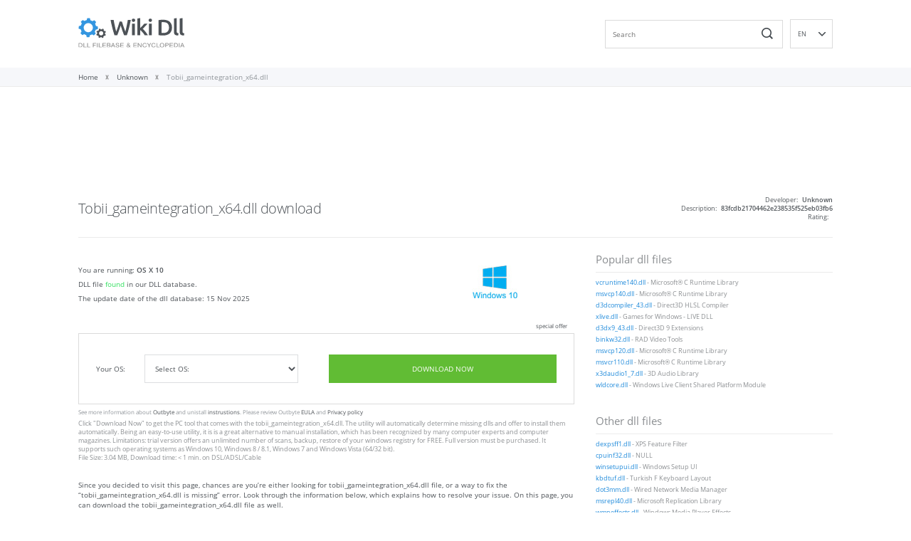

--- FILE ---
content_type: text/html; charset=UTF-8
request_url: https://wikidll.com/unknown/tobii-gameintegration-x64-dll
body_size: 26122
content:
<!doctype html>
<html lang="en">
<head>
		<meta charset="utf-8">
	<title>Tobii_gameintegration_x64.dll Download: Fix DLL Missing or Not Found Error</title>
			<meta name="description" content="Download the Tobii_gameintegration_x64.dll file for free and fix Tobii_gameintegration_x64.dll Missing or Was Not Found Error on Windows. A simple &amp;free solution from WikiDll.com" />
	
			<meta name="keywords" content="tobii_gameintegration_x64.dll, tobii_gameintegration_x64.dll download, tobii_gameintegration_x64.dll missing" />
	
	
    <meta name="viewport" content="width=device-width, initial-scale=1">
	<meta name="theme-color" content="#fff">
	<style>body { font-family: 'Open Sans', sans-serif; }</style>
	<style>
		/* cyrillic-ext */
@font-face {
  font-family: 'Open Sans';
  font-style: italic;
  font-weight: 400;
  font-display: swap;
  src: url(https://fonts.gstatic.com/s/opensans/v23/mem6YaGs126MiZpBA-UFUK0Udc1UAw.woff2) format('woff2');
  unicode-range: U+0460-052F, U+1C80-1C88, U+20B4, U+2DE0-2DFF, U+A640-A69F, U+FE2E-FE2F;
}
/* cyrillic */
@font-face {
  font-family: 'Open Sans';
  font-style: italic;
  font-weight: 400;
  font-display: swap;
  src: url(https://fonts.gstatic.com/s/opensans/v23/mem6YaGs126MiZpBA-UFUK0ddc1UAw.woff2) format('woff2');
  unicode-range: U+0400-045F, U+0490-0491, U+04B0-04B1, U+2116;
}
/* greek-ext */
@font-face {
  font-family: 'Open Sans';
  font-style: italic;
  font-weight: 400;
  font-display: swap;
  src: url(https://fonts.gstatic.com/s/opensans/v23/mem6YaGs126MiZpBA-UFUK0Vdc1UAw.woff2) format('woff2');
  unicode-range: U+1F00-1FFF;
}
/* greek */
@font-face {
  font-family: 'Open Sans';
  font-style: italic;
  font-weight: 400;
  font-display: swap;
  src: url(https://fonts.gstatic.com/s/opensans/v23/mem6YaGs126MiZpBA-UFUK0adc1UAw.woff2) format('woff2');
  unicode-range: U+0370-03FF;
}
/* vietnamese */
@font-face {
  font-family: 'Open Sans';
  font-style: italic;
  font-weight: 400;
  font-display: swap;
  src: url(https://fonts.gstatic.com/s/opensans/v23/mem6YaGs126MiZpBA-UFUK0Wdc1UAw.woff2) format('woff2');
  unicode-range: U+0102-0103, U+0110-0111, U+0128-0129, U+0168-0169, U+01A0-01A1, U+01AF-01B0, U+1EA0-1EF9, U+20AB;
}
/* latin-ext */
@font-face {
  font-family: 'Open Sans';
  font-style: italic;
  font-weight: 400;
  font-display: swap;
  src: url(https://fonts.gstatic.com/s/opensans/v23/mem6YaGs126MiZpBA-UFUK0Xdc1UAw.woff2) format('woff2');
  unicode-range: U+0100-024F, U+0259, U+1E00-1EFF, U+2020, U+20A0-20AB, U+20AD-20CF, U+2113, U+2C60-2C7F, U+A720-A7FF;
}
/* latin */
@font-face {
  font-family: 'Open Sans';
  font-style: italic;
  font-weight: 400;
  font-display: swap;
  src: url(https://fonts.gstatic.com/s/opensans/v23/mem6YaGs126MiZpBA-UFUK0Zdc0.woff2) format('woff2');
  unicode-range: U+0000-00FF, U+0131, U+0152-0153, U+02BB-02BC, U+02C6, U+02DA, U+02DC, U+2000-206F, U+2074, U+20AC, U+2122, U+2191, U+2193, U+2212, U+2215, U+FEFF, U+FFFD;
}
/* cyrillic-ext */
@font-face {
  font-family: 'Open Sans';
  font-style: normal;
  font-weight: 300;
  font-display: swap;
  src: url(https://fonts.gstatic.com/s/opensans/v23/mem5YaGs126MiZpBA-UN_r8OX-hpOqc.woff2) format('woff2');
  unicode-range: U+0460-052F, U+1C80-1C88, U+20B4, U+2DE0-2DFF, U+A640-A69F, U+FE2E-FE2F;
}
/* cyrillic */
@font-face {
  font-family: 'Open Sans';
  font-style: normal;
  font-weight: 300;
  font-display: swap;
  src: url(https://fonts.gstatic.com/s/opensans/v23/mem5YaGs126MiZpBA-UN_r8OVuhpOqc.woff2) format('woff2');
  unicode-range: U+0400-045F, U+0490-0491, U+04B0-04B1, U+2116;
}
/* greek-ext */
@font-face {
  font-family: 'Open Sans';
  font-style: normal;
  font-weight: 300;
  font-display: swap;
  src: url(https://fonts.gstatic.com/s/opensans/v23/mem5YaGs126MiZpBA-UN_r8OXuhpOqc.woff2) format('woff2');
  unicode-range: U+1F00-1FFF;
}
/* greek */
@font-face {
  font-family: 'Open Sans';
  font-style: normal;
  font-weight: 300;
  font-display: swap;
  src: url(https://fonts.gstatic.com/s/opensans/v23/mem5YaGs126MiZpBA-UN_r8OUehpOqc.woff2) format('woff2');
  unicode-range: U+0370-03FF;
}
/* vietnamese */
@font-face {
  font-family: 'Open Sans';
  font-style: normal;
  font-weight: 300;
  font-display: swap;
  src: url(https://fonts.gstatic.com/s/opensans/v23/mem5YaGs126MiZpBA-UN_r8OXehpOqc.woff2) format('woff2');
  unicode-range: U+0102-0103, U+0110-0111, U+0128-0129, U+0168-0169, U+01A0-01A1, U+01AF-01B0, U+1EA0-1EF9, U+20AB;
}
/* latin-ext */
@font-face {
  font-family: 'Open Sans';
  font-style: normal;
  font-weight: 300;
  font-display: swap;
  src: url(https://fonts.gstatic.com/s/opensans/v23/mem5YaGs126MiZpBA-UN_r8OXOhpOqc.woff2) format('woff2');
  unicode-range: U+0100-024F, U+0259, U+1E00-1EFF, U+2020, U+20A0-20AB, U+20AD-20CF, U+2113, U+2C60-2C7F, U+A720-A7FF;
}
/* latin */
@font-face {
  font-family: 'Open Sans';
  font-style: normal;
  font-weight: 300;
  font-display: swap;
  src: url(https://fonts.gstatic.com/s/opensans/v23/mem5YaGs126MiZpBA-UN_r8OUuhp.woff2) format('woff2');
  unicode-range: U+0000-00FF, U+0131, U+0152-0153, U+02BB-02BC, U+02C6, U+02DA, U+02DC, U+2000-206F, U+2074, U+20AC, U+2122, U+2191, U+2193, U+2212, U+2215, U+FEFF, U+FFFD;
}
/* cyrillic-ext */
@font-face {
  font-family: 'Open Sans';
  font-style: normal;
  font-weight: 400;
  font-display: swap;
  src: url(https://fonts.gstatic.com/s/opensans/v23/mem8YaGs126MiZpBA-UFWJ0bbck.woff2) format('woff2');
  unicode-range: U+0460-052F, U+1C80-1C88, U+20B4, U+2DE0-2DFF, U+A640-A69F, U+FE2E-FE2F;
}
/* cyrillic */
@font-face {
  font-family: 'Open Sans';
  font-style: normal;
  font-weight: 400;
  font-display: swap;
  src: url(https://fonts.gstatic.com/s/opensans/v23/mem8YaGs126MiZpBA-UFUZ0bbck.woff2) format('woff2');
  unicode-range: U+0400-045F, U+0490-0491, U+04B0-04B1, U+2116;
}
/* greek-ext */
@font-face {
  font-family: 'Open Sans';
  font-style: normal;
  font-weight: 400;
  font-display: swap;
  src: url(https://fonts.gstatic.com/s/opensans/v23/mem8YaGs126MiZpBA-UFWZ0bbck.woff2) format('woff2');
  unicode-range: U+1F00-1FFF;
}
/* greek */
@font-face {
  font-family: 'Open Sans';
  font-style: normal;
  font-weight: 400;
  font-display: swap;
  src: url(https://fonts.gstatic.com/s/opensans/v23/mem8YaGs126MiZpBA-UFVp0bbck.woff2) format('woff2');
  unicode-range: U+0370-03FF;
}
/* vietnamese */
@font-face {
  font-family: 'Open Sans';
  font-style: normal;
  font-weight: 400;
  font-display: swap;
  src: url(https://fonts.gstatic.com/s/opensans/v23/mem8YaGs126MiZpBA-UFWp0bbck.woff2) format('woff2');
  unicode-range: U+0102-0103, U+0110-0111, U+0128-0129, U+0168-0169, U+01A0-01A1, U+01AF-01B0, U+1EA0-1EF9, U+20AB;
}
/* latin-ext */
@font-face {
  font-family: 'Open Sans';
  font-style: normal;
  font-weight: 400;
  font-display: swap;
  src: url(https://fonts.gstatic.com/s/opensans/v23/mem8YaGs126MiZpBA-UFW50bbck.woff2) format('woff2');
  unicode-range: U+0100-024F, U+0259, U+1E00-1EFF, U+2020, U+20A0-20AB, U+20AD-20CF, U+2113, U+2C60-2C7F, U+A720-A7FF;
}
/* latin */
@font-face {
  font-family: 'Open Sans';
  font-style: normal;
  font-weight: 400;
  font-display: swap;
  src: url(https://fonts.gstatic.com/s/opensans/v23/mem8YaGs126MiZpBA-UFVZ0b.woff2) format('woff2');
  unicode-range: U+0000-00FF, U+0131, U+0152-0153, U+02BB-02BC, U+02C6, U+02DA, U+02DC, U+2000-206F, U+2074, U+20AC, U+2122, U+2191, U+2193, U+2212, U+2215, U+FEFF, U+FFFD;
}
/* cyrillic-ext */
@font-face {
  font-family: 'Open Sans';
  font-style: normal;
  font-weight: 600;
  font-display: swap;
  src: url(https://fonts.gstatic.com/s/opensans/v23/mem5YaGs126MiZpBA-UNirkOX-hpOqc.woff2) format('woff2');
  unicode-range: U+0460-052F, U+1C80-1C88, U+20B4, U+2DE0-2DFF, U+A640-A69F, U+FE2E-FE2F;
}
/* cyrillic */
@font-face {
  font-family: 'Open Sans';
  font-style: normal;
  font-weight: 600;
  font-display: swap;
  src: url(https://fonts.gstatic.com/s/opensans/v23/mem5YaGs126MiZpBA-UNirkOVuhpOqc.woff2) format('woff2');
  unicode-range: U+0400-045F, U+0490-0491, U+04B0-04B1, U+2116;
}
/* greek-ext */
@font-face {
  font-family: 'Open Sans';
  font-style: normal;
  font-weight: 600;
  font-display: swap;
  src: url(https://fonts.gstatic.com/s/opensans/v23/mem5YaGs126MiZpBA-UNirkOXuhpOqc.woff2) format('woff2');
  unicode-range: U+1F00-1FFF;
}
/* greek */
@font-face {
  font-family: 'Open Sans';
  font-style: normal;
  font-weight: 600;
  font-display: swap;
  src: url(https://fonts.gstatic.com/s/opensans/v23/mem5YaGs126MiZpBA-UNirkOUehpOqc.woff2) format('woff2');
  unicode-range: U+0370-03FF;
}
/* vietnamese */
@font-face {
  font-family: 'Open Sans';
  font-style: normal;
  font-weight: 600;
  font-display: swap;
  src: url(https://fonts.gstatic.com/s/opensans/v23/mem5YaGs126MiZpBA-UNirkOXehpOqc.woff2) format('woff2');
  unicode-range: U+0102-0103, U+0110-0111, U+0128-0129, U+0168-0169, U+01A0-01A1, U+01AF-01B0, U+1EA0-1EF9, U+20AB;
}
/* latin-ext */
@font-face {
  font-family: 'Open Sans';
  font-style: normal;
  font-weight: 600;
  font-display: swap;
  src: url(https://fonts.gstatic.com/s/opensans/v23/mem5YaGs126MiZpBA-UNirkOXOhpOqc.woff2) format('woff2');
  unicode-range: U+0100-024F, U+0259, U+1E00-1EFF, U+2020, U+20A0-20AB, U+20AD-20CF, U+2113, U+2C60-2C7F, U+A720-A7FF;
}
/* latin */
@font-face {
  font-family: 'Open Sans';
  font-style: normal;
  font-weight: 600;
  font-display: swap;
  src: url(https://fonts.gstatic.com/s/opensans/v23/mem5YaGs126MiZpBA-UNirkOUuhp.woff2) format('woff2');
  unicode-range: U+0000-00FF, U+0131, U+0152-0153, U+02BB-02BC, U+02C6, U+02DA, U+02DC, U+2000-206F, U+2074, U+20AC, U+2122, U+2191, U+2193, U+2212, U+2215, U+FEFF, U+FFFD;
}1
	</style>
		<style>
		/*!
 * Generated using the Bootstrap Customizer (https://getbootstrap.com/docs/3.4/customize/)
 *//*!
 * Bootstrap v3.4.1 (https://getbootstrap.com/)
 * Copyright 2011-2019 Twitter, Inc.
 * Licensed under MIT (https://github.com/twbs/bootstrap/blob/master/LICENSE)
 *//*! normalize.css v3.0.3 | MIT License | github.com/necolas/normalize.css */html{font-family:sans-serif;-ms-text-size-adjust:100%;-webkit-text-size-adjust:100%}body{margin:0}article,aside,details,figcaption,figure,footer,header,hgroup,main,menu,nav,section,summary{display:block}audio,canvas,progress,video{display:inline-block;vertical-align:baseline}audio:not([controls]){display:none;height:0}[hidden],template{display:none}a{background-color:transparent}a:active,a:hover{outline:0}abbr[title]{border-bottom:none;text-decoration:underline;text-decoration:underline dotted}b,strong{font-weight:bold}dfn{font-style:italic}h1{font-size:2em;margin:0.67em 0}mark{background:#ff0;color:#000}small{font-size:80%}sub,sup{font-size:75%;line-height:0;position:relative;vertical-align:baseline}sup{top:-0.5em}sub{bottom:-0.25em}img{border:0}svg:not(:root){overflow:hidden}figure{margin:1em 40px}hr{-webkit-box-sizing:content-box;-moz-box-sizing:content-box;box-sizing:content-box;height:0}pre{overflow:auto}code,kbd,pre,samp{font-family:monospace, monospace;font-size:1em}button,input,optgroup,select,textarea{color:inherit;font:inherit;margin:0}button{overflow:visible}button,select{text-transform:none}button,html input[type="button"],input[type="reset"],input[type="submit"]{-webkit-appearance:button;cursor:pointer}button[disabled],html input[disabled]{cursor:default}button::-moz-focus-inner,input::-moz-focus-inner{border:0;padding:0}input{line-height:normal}input[type="checkbox"],input[type="radio"]{-webkit-box-sizing:border-box;-moz-box-sizing:border-box;box-sizing:border-box;padding:0}input[type="number"]::-webkit-inner-spin-button,input[type="number"]::-webkit-outer-spin-button{height:auto}input[type="search"]{-webkit-appearance:textfield;-webkit-box-sizing:content-box;-moz-box-sizing:content-box;box-sizing:content-box}input[type="search"]::-webkit-search-cancel-button,input[type="search"]::-webkit-search-decoration{-webkit-appearance:none}fieldset{border:1px solid #c0c0c0;margin:0 2px;padding:0.35em 0.625em 0.75em}legend{border:0;padding:0}textarea{overflow:auto}optgroup{font-weight:bold}table{border-collapse:collapse;border-spacing:0}td,th{padding:0}/*! Source: https://github.com/h5bp/html5-boilerplate/blob/master/src/css/main.css */@media print{*,*:before,*:after{color:#000 !important;text-shadow:none !important;background:transparent !important;-webkit-box-shadow:none !important;box-shadow:none !important}a,a:visited{text-decoration:underline}a[href]:after{content:" (" attr(href) ")"}abbr[title]:after{content:" (" attr(title) ")"}a[href^="#"]:after,a[href^="javascript:"]:after{content:""}pre,blockquote{border:1px solid #999;page-break-inside:avoid}thead{display:table-header-group}tr,img{page-break-inside:avoid}img{max-width:100% !important}p,h2,h3{orphans:3;widows:3}h2,h3{page-break-after:avoid}.navbar{display:none}.btn>.caret,.dropup>.btn>.caret{border-top-color:#000 !important}.label{border:1px solid #000}.table{border-collapse:collapse !important}.table td,.table th{background-color:#fff !important}.table-bordered th,.table-bordered td{border:1px solid #ddd !important}}*{-webkit-box-sizing:border-box;-moz-box-sizing:border-box;box-sizing:border-box}*:before,*:after{-webkit-box-sizing:border-box;-moz-box-sizing:border-box;box-sizing:border-box}html{font-size:10px;-webkit-tap-highlight-color:rgba(0,0,0,0)}body{font-family:"Helvetica Neue",Helvetica,Arial,sans-serif;font-size:14px;line-height:1.42857143;color:#333;background-color:#fff}input,button,select,textarea{font-family:inherit;font-size:inherit;line-height:inherit}a{color:#337ab7;text-decoration:none}a:hover,a:focus{color:#23527c;text-decoration:underline}a:focus{outline:5px auto -webkit-focus-ring-color;outline-offset:-2px}figure{margin:0}img{vertical-align:middle}.img-responsive{display:block;max-width:100%;height:auto}.img-rounded{border-radius:6px}.img-thumbnail{padding:4px;line-height:1.42857143;background-color:#fff;border:1px solid #ddd;border-radius:4px;-webkit-transition:all .2s ease-in-out;-o-transition:all .2s ease-in-out;transition:all .2s ease-in-out;display:inline-block;max-width:100%;height:auto}.img-circle{border-radius:50%}hr{margin-top:20px;margin-bottom:20px;border:0;border-top:1px solid #eee}.sr-only{position:absolute;width:1px;height:1px;padding:0;margin:-1px;overflow:hidden;clip:rect(0, 0, 0, 0);border:0}.sr-only-focusable:active,.sr-only-focusable:focus{position:static;width:auto;height:auto;margin:0;overflow:visible;clip:auto}[role="button"]{cursor:pointer}code,kbd,pre,samp{font-family:Menlo,Monaco,Consolas,"Courier New",monospace}code{padding:2px 4px;font-size:90%;color:#c7254e;background-color:#f9f2f4;border-radius:4px}kbd{padding:2px 4px;font-size:90%;color:#fff;background-color:#333;border-radius:3px;-webkit-box-shadow:inset 0 -1px 0 rgba(0,0,0,0.25);box-shadow:inset 0 -1px 0 rgba(0,0,0,0.25)}kbd kbd{padding:0;font-size:100%;font-weight:700;-webkit-box-shadow:none;box-shadow:none}pre{display:block;padding:9.5px;margin:0 0 10px;font-size:13px;line-height:1.42857143;color:#333;word-break:break-all;word-wrap:break-word;background-color:#f5f5f5;border:1px solid #ccc;border-radius:4px}pre code{padding:0;font-size:inherit;color:inherit;white-space:pre-wrap;background-color:transparent;border-radius:0}.pre-scrollable{max-height:340px;overflow-y:scroll}.container{padding-right:15px;padding-left:15px;margin-right:auto;margin-left:auto}@media (min-width:768px){.container{width:750px}}@media (min-width:992px){.container{width:970px}}@media (min-width:1200px){.container{width:1170px}}.container-fluid{padding-right:15px;padding-left:15px;margin-right:auto;margin-left:auto}.row{margin-right:-15px;margin-left:-15px}.row-no-gutters{margin-right:0;margin-left:0}.row-no-gutters [class*="col-"]{padding-right:0;padding-left:0}.col-xs-1, .col-sm-1, .col-md-1, .col-lg-1, .col-xs-2, .col-sm-2, .col-md-2, .col-lg-2, .col-xs-3, .col-sm-3, .col-md-3, .col-lg-3, .col-xs-4, .col-sm-4, .col-md-4, .col-lg-4, .col-xs-5, .col-sm-5, .col-md-5, .col-lg-5, .col-xs-6, .col-sm-6, .col-md-6, .col-lg-6, .col-xs-7, .col-sm-7, .col-md-7, .col-lg-7, .col-xs-8, .col-sm-8, .col-md-8, .col-lg-8, .col-xs-9, .col-sm-9, .col-md-9, .col-lg-9, .col-xs-10, .col-sm-10, .col-md-10, .col-lg-10, .col-xs-11, .col-sm-11, .col-md-11, .col-lg-11, .col-xs-12, .col-sm-12, .col-md-12, .col-lg-12{position:relative;min-height:1px;padding-right:15px;padding-left:15px}.col-xs-1, .col-xs-2, .col-xs-3, .col-xs-4, .col-xs-5, .col-xs-6, .col-xs-7, .col-xs-8, .col-xs-9, .col-xs-10, .col-xs-11, .col-xs-12{float:left}.col-xs-12{width:100%}.col-xs-11{width:91.66666667%}.col-xs-10{width:83.33333333%}.col-xs-9{width:75%}.col-xs-8{width:66.66666667%}.col-xs-7{width:58.33333333%}.col-xs-6{width:50%}.col-xs-5{width:41.66666667%}.col-xs-4{width:33.33333333%}.col-xs-3{width:25%}.col-xs-2{width:16.66666667%}.col-xs-1{width:8.33333333%}.col-xs-pull-12{right:100%}.col-xs-pull-11{right:91.66666667%}.col-xs-pull-10{right:83.33333333%}.col-xs-pull-9{right:75%}.col-xs-pull-8{right:66.66666667%}.col-xs-pull-7{right:58.33333333%}.col-xs-pull-6{right:50%}.col-xs-pull-5{right:41.66666667%}.col-xs-pull-4{right:33.33333333%}.col-xs-pull-3{right:25%}.col-xs-pull-2{right:16.66666667%}.col-xs-pull-1{right:8.33333333%}.col-xs-pull-0{right:auto}.col-xs-push-12{left:100%}.col-xs-push-11{left:91.66666667%}.col-xs-push-10{left:83.33333333%}.col-xs-push-9{left:75%}.col-xs-push-8{left:66.66666667%}.col-xs-push-7{left:58.33333333%}.col-xs-push-6{left:50%}.col-xs-push-5{left:41.66666667%}.col-xs-push-4{left:33.33333333%}.col-xs-push-3{left:25%}.col-xs-push-2{left:16.66666667%}.col-xs-push-1{left:8.33333333%}.col-xs-push-0{left:auto}.col-xs-offset-12{margin-left:100%}.col-xs-offset-11{margin-left:91.66666667%}.col-xs-offset-10{margin-left:83.33333333%}.col-xs-offset-9{margin-left:75%}.col-xs-offset-8{margin-left:66.66666667%}.col-xs-offset-7{margin-left:58.33333333%}.col-xs-offset-6{margin-left:50%}.col-xs-offset-5{margin-left:41.66666667%}.col-xs-offset-4{margin-left:33.33333333%}.col-xs-offset-3{margin-left:25%}.col-xs-offset-2{margin-left:16.66666667%}.col-xs-offset-1{margin-left:8.33333333%}.col-xs-offset-0{margin-left:0}@media (min-width:768px){.col-sm-1, .col-sm-2, .col-sm-3, .col-sm-4, .col-sm-5, .col-sm-6, .col-sm-7, .col-sm-8, .col-sm-9, .col-sm-10, .col-sm-11, .col-sm-12{float:left}.col-sm-12{width:100%}.col-sm-11{width:91.66666667%}.col-sm-10{width:83.33333333%}.col-sm-9{width:75%}.col-sm-8{width:66.66666667%}.col-sm-7{width:58.33333333%}.col-sm-6{width:50%}.col-sm-5{width:41.66666667%}.col-sm-4{width:33.33333333%}.col-sm-3{width:25%}.col-sm-2{width:16.66666667%}.col-sm-1{width:8.33333333%}.col-sm-pull-12{right:100%}.col-sm-pull-11{right:91.66666667%}.col-sm-pull-10{right:83.33333333%}.col-sm-pull-9{right:75%}.col-sm-pull-8{right:66.66666667%}.col-sm-pull-7{right:58.33333333%}.col-sm-pull-6{right:50%}.col-sm-pull-5{right:41.66666667%}.col-sm-pull-4{right:33.33333333%}.col-sm-pull-3{right:25%}.col-sm-pull-2{right:16.66666667%}.col-sm-pull-1{right:8.33333333%}.col-sm-pull-0{right:auto}.col-sm-push-12{left:100%}.col-sm-push-11{left:91.66666667%}.col-sm-push-10{left:83.33333333%}.col-sm-push-9{left:75%}.col-sm-push-8{left:66.66666667%}.col-sm-push-7{left:58.33333333%}.col-sm-push-6{left:50%}.col-sm-push-5{left:41.66666667%}.col-sm-push-4{left:33.33333333%}.col-sm-push-3{left:25%}.col-sm-push-2{left:16.66666667%}.col-sm-push-1{left:8.33333333%}.col-sm-push-0{left:auto}.col-sm-offset-12{margin-left:100%}.col-sm-offset-11{margin-left:91.66666667%}.col-sm-offset-10{margin-left:83.33333333%}.col-sm-offset-9{margin-left:75%}.col-sm-offset-8{margin-left:66.66666667%}.col-sm-offset-7{margin-left:58.33333333%}.col-sm-offset-6{margin-left:50%}.col-sm-offset-5{margin-left:41.66666667%}.col-sm-offset-4{margin-left:33.33333333%}.col-sm-offset-3{margin-left:25%}.col-sm-offset-2{margin-left:16.66666667%}.col-sm-offset-1{margin-left:8.33333333%}.col-sm-offset-0{margin-left:0}}@media (min-width:992px){.col-md-1, .col-md-2, .col-md-3, .col-md-4, .col-md-5, .col-md-6, .col-md-7, .col-md-8, .col-md-9, .col-md-10, .col-md-11, .col-md-12{float:left}.col-md-12{width:100%}.col-md-11{width:91.66666667%}.col-md-10{width:83.33333333%}.col-md-9{width:75%}.col-md-8{width:66.66666667%}.col-md-7{width:58.33333333%}.col-md-6{width:50%}.col-md-5{width:41.66666667%}.col-md-4{width:33.33333333%}.col-md-3{width:25%}.col-md-2{width:16.66666667%}.col-md-1{width:8.33333333%}.col-md-pull-12{right:100%}.col-md-pull-11{right:91.66666667%}.col-md-pull-10{right:83.33333333%}.col-md-pull-9{right:75%}.col-md-pull-8{right:66.66666667%}.col-md-pull-7{right:58.33333333%}.col-md-pull-6{right:50%}.col-md-pull-5{right:41.66666667%}.col-md-pull-4{right:33.33333333%}.col-md-pull-3{right:25%}.col-md-pull-2{right:16.66666667%}.col-md-pull-1{right:8.33333333%}.col-md-pull-0{right:auto}.col-md-push-12{left:100%}.col-md-push-11{left:91.66666667%}.col-md-push-10{left:83.33333333%}.col-md-push-9{left:75%}.col-md-push-8{left:66.66666667%}.col-md-push-7{left:58.33333333%}.col-md-push-6{left:50%}.col-md-push-5{left:41.66666667%}.col-md-push-4{left:33.33333333%}.col-md-push-3{left:25%}.col-md-push-2{left:16.66666667%}.col-md-push-1{left:8.33333333%}.col-md-push-0{left:auto}.col-md-offset-12{margin-left:100%}.col-md-offset-11{margin-left:91.66666667%}.col-md-offset-10{margin-left:83.33333333%}.col-md-offset-9{margin-left:75%}.col-md-offset-8{margin-left:66.66666667%}.col-md-offset-7{margin-left:58.33333333%}.col-md-offset-6{margin-left:50%}.col-md-offset-5{margin-left:41.66666667%}.col-md-offset-4{margin-left:33.33333333%}.col-md-offset-3{margin-left:25%}.col-md-offset-2{margin-left:16.66666667%}.col-md-offset-1{margin-left:8.33333333%}.col-md-offset-0{margin-left:0}}@media (min-width:1200px){.col-lg-1, .col-lg-2, .col-lg-3, .col-lg-4, .col-lg-5, .col-lg-6, .col-lg-7, .col-lg-8, .col-lg-9, .col-lg-10, .col-lg-11, .col-lg-12{float:left}.col-lg-12{width:100%}.col-lg-11{width:91.66666667%}.col-lg-10{width:83.33333333%}.col-lg-9{width:75%}.col-lg-8{width:66.66666667%}.col-lg-7{width:58.33333333%}.col-lg-6{width:50%}.col-lg-5{width:41.66666667%}.col-lg-4{width:33.33333333%}.col-lg-3{width:25%}.col-lg-2{width:16.66666667%}.col-lg-1{width:8.33333333%}.col-lg-pull-12{right:100%}.col-lg-pull-11{right:91.66666667%}.col-lg-pull-10{right:83.33333333%}.col-lg-pull-9{right:75%}.col-lg-pull-8{right:66.66666667%}.col-lg-pull-7{right:58.33333333%}.col-lg-pull-6{right:50%}.col-lg-pull-5{right:41.66666667%}.col-lg-pull-4{right:33.33333333%}.col-lg-pull-3{right:25%}.col-lg-pull-2{right:16.66666667%}.col-lg-pull-1{right:8.33333333%}.col-lg-pull-0{right:auto}.col-lg-push-12{left:100%}.col-lg-push-11{left:91.66666667%}.col-lg-push-10{left:83.33333333%}.col-lg-push-9{left:75%}.col-lg-push-8{left:66.66666667%}.col-lg-push-7{left:58.33333333%}.col-lg-push-6{left:50%}.col-lg-push-5{left:41.66666667%}.col-lg-push-4{left:33.33333333%}.col-lg-push-3{left:25%}.col-lg-push-2{left:16.66666667%}.col-lg-push-1{left:8.33333333%}.col-lg-push-0{left:auto}.col-lg-offset-12{margin-left:100%}.col-lg-offset-11{margin-left:91.66666667%}.col-lg-offset-10{margin-left:83.33333333%}.col-lg-offset-9{margin-left:75%}.col-lg-offset-8{margin-left:66.66666667%}.col-lg-offset-7{margin-left:58.33333333%}.col-lg-offset-6{margin-left:50%}.col-lg-offset-5{margin-left:41.66666667%}.col-lg-offset-4{margin-left:33.33333333%}.col-lg-offset-3{margin-left:25%}.col-lg-offset-2{margin-left:16.66666667%}.col-lg-offset-1{margin-left:8.33333333%}.col-lg-offset-0{margin-left:0}}.clearfix:before,.clearfix:after,.container:before,.container:after,.container-fluid:before,.container-fluid:after,.row:before,.row:after{display:table;content:" "}.clearfix:after,.container:after,.container-fluid:after,.row:after{clear:both}.center-block{display:block;margin-right:auto;margin-left:auto}.pull-right{float:right !important}.pull-left{float:left !important}.hide{display:none !important}.show{display:block !important}.invisible{visibility:hidden}.text-hide{font:0/0 a;color:transparent;text-shadow:none;background-color:transparent;border:0}.hidden{display:none !important}.affix{position:fixed}@-ms-viewport{width:device-width}.visible-xs,.visible-sm,.visible-md,.visible-lg{display:none !important}.visible-xs-block,.visible-xs-inline,.visible-xs-inline-block,.visible-sm-block,.visible-sm-inline,.visible-sm-inline-block,.visible-md-block,.visible-md-inline,.visible-md-inline-block,.visible-lg-block,.visible-lg-inline,.visible-lg-inline-block{display:none !important}@media (max-width:767px){.visible-xs{display:block !important}table.visible-xs{display:table !important}tr.visible-xs{display:table-row !important}th.visible-xs,td.visible-xs{display:table-cell !important}}@media (max-width:767px){.visible-xs-block{display:block !important}}@media (max-width:767px){.visible-xs-inline{display:inline !important}}@media (max-width:767px){.visible-xs-inline-block{display:inline-block !important}}@media (min-width:768px) and (max-width:991px){.visible-sm{display:block !important}table.visible-sm{display:table !important}tr.visible-sm{display:table-row !important}th.visible-sm,td.visible-sm{display:table-cell !important}}@media (min-width:768px) and (max-width:991px){.visible-sm-block{display:block !important}}@media (min-width:768px) and (max-width:991px){.visible-sm-inline{display:inline !important}}@media (min-width:768px) and (max-width:991px){.visible-sm-inline-block{display:inline-block !important}}@media (min-width:992px) and (max-width:1199px){.visible-md{display:block !important}table.visible-md{display:table !important}tr.visible-md{display:table-row !important}th.visible-md,td.visible-md{display:table-cell !important}}@media (min-width:992px) and (max-width:1199px){.visible-md-block{display:block !important}}@media (min-width:992px) and (max-width:1199px){.visible-md-inline{display:inline !important}}@media (min-width:992px) and (max-width:1199px){.visible-md-inline-block{display:inline-block !important}}@media (min-width:1200px){.visible-lg{display:block !important}table.visible-lg{display:table !important}tr.visible-lg{display:table-row !important}th.visible-lg,td.visible-lg{display:table-cell !important}}@media (min-width:1200px){.visible-lg-block{display:block !important}}@media (min-width:1200px){.visible-lg-inline{display:inline !important}}@media (min-width:1200px){.visible-lg-inline-block{display:inline-block !important}}@media (max-width:767px){.hidden-xs{display:none !important}}@media (min-width:768px) and (max-width:991px){.hidden-sm{display:none !important}}@media (min-width:992px) and (max-width:1199px){.hidden-md{display:none !important}}@media (min-width:1200px){.hidden-lg{display:none !important}}.visible-print{display:none !important}@media print{.visible-print{display:block !important}table.visible-print{display:table !important}tr.visible-print{display:table-row !important}th.visible-print,td.visible-print{display:table-cell !important}}.visible-print-block{display:none !important}@media print{.visible-print-block{display:block !important}}.visible-print-inline{display:none !important}@media print{.visible-print-inline{display:inline !important}}.visible-print-inline-block{display:none !important}@media print{.visible-print-inline-block{display:inline-block !important}}@media print{.hidden-print{display:none !important}}1
		:root{
    font-size: 14px;
}

@charset "UTF-8";
html, body, div, span, applet, object, iframe, h1, h2, h3, h4, h5, h6, p, blockquote, pre, a, abbr, acronym, address, big, cite, code, del, dfn, em, img, ins, kbd, q, s, samp, small, strike, strong, sub, sup, tt, var, b, u, i, center, dl, dt, dd, ol, ul, li, fieldset, form, label, legend, table, caption, tbody, tfoot, thead, tr, th, td, article, aside, canvas, details, embed, figure, figcaption, footer, header, hgroup, menu, nav, output, ruby, section, summary, time, mark, audio, video { margin: 0; padding: 0; border: 0; vertical-align: baseline; }

body, html { height: 100%; }

img, fieldset, a img { border: none; }

input[type="text"], input[type="email"], input[type="tel"], textarea { -webkit-appearance: none; }

textarea { overflow: auto; }

input, button { margin: 0; padding: 0; border: 0; }

div, input, textarea, select, button, h1, h2, h3, h4, h5, h6, a, span, a:focus { outline: none; }

ul, ol { list-style-type: none; }
table { border-spacing: 0; border-collapse: collapse; width: 100%; }

html { -webkit-box-sizing: border-box; box-sizing: border-box; }

*, *:before, *:after { -webkit-box-sizing: inherit; box-sizing: inherit; }

@font-face { font-family: "svgfont"; src: url("fonts/svgfont.eot"); src: url("fonts/svgfont.eot?#iefix") format("eot"), url("fonts/svgfont.woff") format("woff"), url("fonts/svgfont.woff2") format("woff2"), url("fonts/svgfont.ttf") format("truetype"); font-weight: normal; font-style: normal; }
.icon, [class^="icon-"], [class*=" icon-"] { font-family: "svgfont"; font-style: normal; font-weight: normal; text-rendering: auto; speak: none; line-height: 1; -webkit-font-smoothing: antialiased; -moz-osx-font-smoothing: grayscale; }

.icon, [class^="icon-"], [class*=" icon-"] { display: inline-block; }

.icon-sepa:before { content: ""; }

.icon-skrill:before { content: ""; }

.rateit { display: -moz-inline-box; display: inline-block; position: relative; -webkit-user-select: none; -moz-user-select: none; -o-user-select: none; -ms-user-select: none; user-select: none; -webkit-touch-callout: none; }
.rateit .rateit-range { position: relative; display: -moz-inline-box; display: inline-block; background: url("../img/star.gif"); height: 16px; outline: none; cursor: pointer; }
.rateit .rateit-range * { display: block; }

/* for IE 6 */
* html .rateit, * + html .rateit { display: inline; }
* html .rateit .rateit-range, * + html .rateit .rateit-range { display: inline; }

/* for IE 7 */
.rateit .rateit-hover, .rateit .rateit-selected { position: absolute; left: 0; top: 0; width: 0; }
.rateit .rateit-hover-rtl, .rateit .rateit-selected-rtl { left: auto; right: 0; }
.rateit .rateit-hover { background: url("../img/star.gif") left -32px; color: #efc529; }
.rateit .rateit-hover-rtl { background-position: right -32px; }
.rateit .rateit-selected { background: url("../img/star.gif") left -16px; color: #bf4242; }
.rateit .rateit-selected-rtl { background-position: right -16px; }
.rateit .rateit-preset { background: url("../img/star.gif") left -48px; color: #ef6b22; }
.rateit .rateit-preset-rtl { background: url("../img/star.gif") left -48px; }
.rateit button.rateit-reset { background: url("../img/delete.gif") 0 0; width: 16px; height: 16px; display: -moz-inline-box; display: inline-block; float: left; outline: none; border: none; padding: 0; }
.rateit .rateit-reset span { display: none; }
.rateit button.rateit-reset:hover, .rateit button.rateit-reset:focus { background-position: 0 -16px; }

.rateit-font { font-size: 2rem; line-height: 1em; }
.rateit-font .rateit-range { background: none; height: auto; }
.rateit-font .rateit-empty { color: #ccc; }
.rateit-font .rateit-range > div { background: none; overflow: hidden; cursor: default; }

.rateit.rateit-font .rateit-reset { font-size: inherit; background: none; width: 0.6em; height: 0.6em; margin-top: 0.2em; background: gray; border-radius: 50%; position: relative; }
.rateit.rateit-font .rateit-reset span { display: block; font-weight: bold; color: white; height: -webkit-calc(50% - 0.045em); height: calc(50% - 0.045em); top: 0; position: absolute; border-bottom: 0.09em solid white; width: 72%; margin-left: 14%; }
.rateit.rateit-font .rateit-reset:hover { background: #e6574b; /* Old browsers */ background: -webkit-radial-gradient(center, ellipse, #e6574b 55%, #f6836b 77%, #f9d3cc 100%); background: radial-gradient(ellipse at center, #e6574b 55%, #f6836b 77%, #f9d3cc 100%); /* W3C, IE10+, FF16+, Chrome26+, Opera12+, Safari7+ */ background-position: 0 0; }
.rateit.rateit-font button.rateit-reset:focus { background: #e6574b; /* Old browsers */ background: -webkit-radial-gradient(center, ellipse, #e6574b 55%, #f6836b 77%, #f9d3cc 100%); background: radial-gradient(ellipse at center, #e6574b 55%, #f6836b 77%, #f9d3cc 100%); /* W3C, IE10+, FF16+, Chrome26+, Opera12+, Safari7+ */ background-position: 0 0; }

body { display: -webkit-box; display: -webkit-flex; display: -ms-flexbox; display: flex; -webkit-box-orient: vertical; -webkit-box-direction: normal; -webkit-flex-direction: column; -ms-flex-direction: column; flex-direction: column; font-size: 1rem; color: #4d5257; font-family: "Open Sans", Helvetica, Arial, sans-serif; font-weight: 400; }

h1 { font-size: 3rem; font-family: "Open Sans", Helvetica, Arial, sans-serif; font-weight: 600; }
h1.is-fz-34 { font-size: 1.875rem; }
h1.is-fz-32 { font-size: 2rem; }
h1.is-light { font-family: "Open Sans", Helvetica, Arial, sans-serif; font-weight: 300; }
h1.is-regular { font-family: "Open Sans", Helvetica, Arial, sans-serif; font-weight: 400; }
h1 span { font-size: 2rem; font-family: "Open Sans", Helvetica, Arial, sans-serif; font-weight: 300; }

h2 { font-size: 1.5rem; font-family: "Open Sans", Helvetica, Arial, sans-serif; font-weight: 400; }
h2.is-fz-28 { font-size: 2rem; font-family: "Open Sans", Helvetica, Arial, sans-serif; font-weight: 300; }

h3 { font-size: 1.25rem; font-family: "Open Sans", Helvetica, Arial, sans-serif; font-weight: 600; }
h3.is-fz-18 { font-size: 1.375rem; }
h3.is-fz-20 { font-size: 1.5rem; color: #1b88da; }

h4 { font-size: 1.375rem; font-family: "Open Sans", Helvetica, Arial, sans-serif; font-weight: 400; }

a { color: #4d5257; display: inline-block; text-decoration: none; cursor: pointer; -webkit-transition: all 0.3s ease-in-out; transition: all 0.3s ease-in-out; }
a:hover { text-decoration: underline; }
a:active, a:focus, a:visited { text-decoration: none; }

img { display: -webkit-inline-box; display: -webkit-inline-flex; display: -ms-inline-flexbox; display: inline-flex; max-width: 100%; height: auto; }

.i-upper { text-transform: uppercase; }

.i-light { font-family: "Open Sans", Helvetica, Arial, sans-serif; font-weight: 300; }

.i-regular { font-family: "Open Sans", Helvetica, Arial, sans-serif; font-weight: 400; }

.i-semibold { font-family: "Open Sans", Helvetica, Arial, sans-serif; font-weight: 600; }

.i-mb-18 { margin-bottom: 18px; }

i-mb-25 { margin-bottom: 25px; }

.title__link { color: #4d5257; text-decoration: none; text-transform: uppercase; }

.banner { margin: 30px 0; }

.logo__img { width: 150px; }

.copyright { font-size: 0.825rem; color: #99a1a8; }

.aside__title { display: block; padding: 6px 0; font-size: 1.5rem; border-bottom: 1px solid #ebebeb; }

.alphabet { margin-top: 10px; display: -webkit-box; display: -webkit-flex; display: -ms-flexbox; display: flex; -webkit-box-orient: horizontal; -webkit-box-direction: normal; -webkit-flex-direction: row; -ms-flex-direction: row; flex-direction: row; -webkit-box-sizing: border-box; box-sizing: border-box; }
.alphabet__el { padding-right: 15px; }
.alphabet__el:last-child { padding-right: 0; }
.alphabet__link, .alphabet__link:visited { color: #aae0ff; font-size: 1rem; letter-spacing: -0.5px; text-transform: uppercase; text-decoration: none; font-family: "Open Sans", Helvetica, Arial, sans-serif; font-weight: 600; }
.alphabet__link:hover, .alphabet__link:visited:hover { color: #fff; text-decoration: none; }
.alphabet.is-vertical { -webkit-flex-wrap: wrap; -ms-flex-wrap: wrap; flex-wrap: wrap; -webkit-box-pack: justify; -webkit-justify-content: space-between; -ms-flex-pack: justify; justify-content: space-between; margin-top: 10px; }
.alphabet.is-vertical .alphabet__list { position: relative; }
.alphabet.is-vertical .alphabet__el { padding-right: 0; display: inline-block; text-align: center; width: 26px; height: 26px; margin-right: 5px; margin-bottom: 8px; line-height: 23px; background-color: #fff; border: 1px solid #dbdbdb; -webkit-transition: all 0.3s ease-in-out; transition: all 0.3s ease-in-out; cursor: pointer; -webkit-box-sizing: border-box; box-sizing: border-box; }
.alphabet.is-vertical .alphabet__el:nth-child(9n) { margin-right: 0; }
.alphabet.is-vertical .alphabet__el:hover { background-color: #2992e0; border: 1px solid #2992e0; }
.alphabet.is-vertical .alphabet__el:hover .alphabet__link { text-decoration: none; color: #fff; }
.alphabet.is-vertical .alphabet__link { display: block; color: #2992e0; }

.block-info { padding-top: 33px; padding-bottom: 53px; background-color: #fafbfc; border-bottom: 1px solid #ebebeb; }
.block-info__wrap { display: -webkit-box; display: -webkit-flex; display: -ms-flexbox; display: flex; -webkit-box-orient: horizontal; -webkit-box-direction: normal; -webkit-flex-direction: row; -ms-flex-direction: row; flex-direction: row; -webkit-box-pack: justify; -webkit-justify-content: space-between; -ms-flex-pack: justify; justify-content: space-between; }

.breadcrumbs { padding: 6px 0; border-bottom: 1px solid #ebebeb; background-color: #f6f7fa; }
.breadcrumbs__list { display: -webkit-box; display: -webkit-flex; display: -ms-flexbox; display: flex; -webkit-box-orient: horizontal; -webkit-box-direction: normal; -webkit-flex-direction: row; -ms-flex-direction: row; flex-direction: row; }
.breadcrumbs__el { position: relative; padding-right: 26px; }
.breadcrumbs__el:after, .breadcrumbs__el:before { position: absolute; content: ""; right: 13px; width: 1px; height: 7px; background-color: #7d7d7d; }
.breadcrumbs__el:before { top: 4px; -webkit-transform: rotate(-30deg); -ms-transform: rotate(-30deg); transform: rotate(-30deg); }
.breadcrumbs__el:after { bottom: 3px; -webkit-transform: rotate(30deg); -ms-transform: rotate(30deg); transform: rotate(30deg); }
.breadcrumbs__el:last-child { padding-right: 0; }
.breadcrumbs__el:last-child a { color: #90959a; pointer-events: none; }
.breadcrumbs__el:last-child:after, .breadcrumbs__el:last-child:before { display: none; }
.breadcrumbs__link, .breadcrumbs__link:visited { color: #4d5257; font-size: 0.825rem; font-family: "Open Sans", Helvetica, Arial, sans-serif; font-weight: 400; }
.breadcrumbs__link:hover, .breadcrumbs__link:visited:hover { text-decoration: underline; }

.btn { -webkit-box-orient: horizontal; -webkit-box-direction: normal; -webkit-flex-direction: row; -ms-flex-direction: row; flex-direction: row; text-align: center; display: -webkit-box; display: -webkit-flex; display: -ms-flexbox; display: flex; -webkit-flex-shrink: 0; -ms-flex-negative: 0; flex-shrink: 0; width: 320px; height: 70px; line-height: 70px; color: #fff; background-color: #61bc34; font-size: 24px; white-space: nowrap; -webkit-transition: all 0.3s ease-in-out; transition: all 0.3s ease-in-out; cursor: pointer; overflow: hidden; font-family: "Open Sans", Helvetica, Arial, sans-serif; font-weight: 400; }
.btn__icon { position: relative; padding: 0 35px; background-color: #76c64e; -webkit-box-shadow: 10px 0 100px 0 rgba(0, 0, 0, 0.1); box-shadow: 10px 0 100px 0 rgba(0, 0, 0, 0.1); }
.btn__icon .ico { position: absolute; top: 50%; left: 50%; -webkit-transform: translate(-50%, -50%); -ms-transform: translate(-50%, -50%); transform: translate(-50%, -50%); }
.btn__text { width: 100%; text-align: center; color: #fff; background-color: #61bc34; }
.btn__text:hover { background-color: #76c64e; }
.btn:hover, .btn:focus, .btn:visited { text-decoration: none; }
.btn.is-search { display: block; text-align: center; width: 160px; height: 50px; line-height: 50px; font-size: 1.25rem; border-radius: 0; font-family: "Open Sans", Helvetica, Arial, sans-serif; font-weight: 600; }
.btn.is-search:hover { background-color: #7fd945; }
.btn.is-large { width: 400px; font-size: 1.5rem; letter-spacing: -0.4px; }

.btn-green { display: block; text-align: center; width: 100%; font-size: 1.5rem; height: 50px; line-height: 50px; letter-spacing: -0.4px; background-color: #61bc34; color: #fff; -webkit-transition: all 0.3s ease-in-out; transition: all 0.3s ease-in-out; cursor: pointer; font-family: "Open Sans", Helvetica, Arial, sans-serif; font-weight: 600; }
.btn-green:hover { background-color: #7fd945; }

.btn-blue { width: 140px; height: 40px; line-height: 40px; text-align: center; color: #FFF; background-color: #3495df; font-size: 1.25rem; border-radius: 0; -webkit-transition: all 0.3s ease-in-out; transition: all 0.3s ease-in-out; cursor: pointer; font-family: "Open Sans", Helvetica, Arial, sans-serif; font-weight: 600; }
.btn-blue:hover { background-color: #44a7f1; }

.content { padding: 20px 0; }
.content__title { line-height: 1.7; border-bottom: 1px solid #ebebeb; }
.content__top { display: -webkit-box; display: -webkit-flex; display: -ms-flexbox; display: flex; -webkit-box-orient: horizontal; -webkit-box-direction: normal; -webkit-flex-direction: row; -ms-flex-direction: row; flex-direction: row; -webkit-box-pack: justify; -webkit-justify-content: space-between; -ms-flex-pack: justify; justify-content: space-between; -webkit-box-align: center; -webkit-align-items: center; -ms-flex-align: center; align-items: center; padding-bottom: 22px; margin-bottom: 20px; border-bottom: 1px solid #ebebeb; }
.content__top h1 { letter-spacing: -0.6px; }
.content__left { width: 70%; }
.content__right { width: 29%; }
.content__wrap { display: -webkit-box; display: -webkit-flex; display: -ms-flexbox; display: flex; -webkit-box-orient: horizontal; -webkit-box-direction: normal; -webkit-flex-direction: row; -ms-flex-direction: row; flex-direction: row; width: 100%; }
.content__left { margin-right: 30px; }
.content.is-inner-6 .text { margin-top: 10px; margin-bottom: 5px; }
.content.is-inner-6 .text__descr { padding-bottom: 19px; }
.content.is-inner-7 .text { margin-top: 11px; }
.content.is-inner-7 .text__descr { padding-bottom: 28px; }
.content.is-inner-8 { padding-bottom: 70px; }
.content.is-inner-8 .content__left { margin-right: 33px; }
.content.is-inner-8 .content__left .banner { margin-top: 23px; margin-bottom: 20px; }
.content.is-inner-8 .content__right .banner { margin-bottom: 30px; }
.content.is-inner-8 .text__title { display: block; margin-bottom: 10px; font-size: 1.5rem; font-family: "Open Sans", Helvetica, Arial, sans-serif; font-weight: 300; }
.content.is-inner-8 .text__descr { margin-bottom: 30px; }
.content.is-inner-9 .banner { margin-top: 25px; margin-bottom: 30px; }

.developers { margin-top: 4px; }
.developers__el:nth-child(even) { background-color: #fafbfc; }
.developers__link { height: 26px; line-height: 26px; color: #2992e0; font-size: 1rem; }

.dll-description { margin-bottom: 25px; }
.dll-description__title { display: block; margin-bottom: 10px; font-size: 1.5rem; font-family: "Open Sans", Helvetica, Arial, sans-serif; font-weight: 300; }
.dll-description__title.is-fz-18 { font-size: 1.25rem; font-family: "Open Sans", Helvetica, Arial, sans-serif; font-weight: 400; }
.dll-description__descr { margin-bottom: 7px; }
.dll-description .list { margin: 10px 0; }
.dll-description .list__el { margin-top: 5px; }

.dll-files { margin-bottom: 30px; }
.dll-files__title { display: block; font-size: 1.5rem; margin-bottom: 8px; padding-bottom: 7px; border-bottom: 1px solid #ebebeb; }
.dll-files .list__el { margin-bottom: 4px; }
.dll-files .list__link { color: #1b88da; }

.download { text-align: center; }
.download h1 { border-bottom: 0; }
.download__subtitle { font-size: 1.5rem; margin-bottom: 7px; }
.download__link { color: #1b88da; }

.error { position: relative; margin: 30px auto 100px; padding-top: 110px; height: 380px; width: 480px; background: url("../img/gears.png") no-repeat; -webkit-box-sizing: border-box; box-sizing: border-box; text-align: center; }
.error__name { font-size: 140px; line-height: 0.8; margin-bottom: 40px; font-family: "Open Sans", Helvetica, Arial, sans-serif; font-weight: 300; }
.error__descr { margin-bottom: 55px; font-size: 1.5rem; }
.error__link { position: absolute; bottom: 0; left: 50%; -webkit-transform: translateX(-50%); -ms-transform: translateX(-50%); transform: translateX(-50%); }
.error__link:hover { text-decoration: none; }

.error-bg { margin-bottom: 18px; position: relative; width: 497px; height: 190px; background: url("../img/error.png"); }
.error-bg__name { position: absolute; top: 5px; left: 10px; }
.error-bg__text { position: absolute; top: 55px; left: 75px; font-size: 0.75rem; padding-right: 1rem; }

.extension-block dl { display: -webkit-box; display: -webkit-flex; display: -ms-flexbox; display: flex; -webkit-box-pack: end; -webkit-justify-content: flex-end; -ms-flex-pack: end; justify-content: flex-end; }
.extension-block dd { margin-left: 6px; }

.file-upload { width: 100%; height: 55px; line-height: 55px; position: relative; display: inline-block; text-align: center; }
.file-upload__label { display: block; color: #3495df; border: 1px solid #3495df; font-size: 1.5rem; background: #fff; cursor: pointer; -webkit-transition: all 0.3s ease-in-out; transition: all 0.3s ease-in-out; font-family: "Open Sans", Helvetica, Arial, sans-serif; font-weight: 600; }
.file-upload__label:hover { background-color: #3495df; color: #fff; }
.file-upload__input { position: absolute; left: 0; top: 0; right: 0; bottom: 0; font-size: 1px; width: 0; height: 100%; opacity: 0; }

.hash { display: none; position: absolute; top: 0; right: 82px; width: 300px; height: 30px; line-height: 30px; -webkit-box-sizing: border-box; box-sizing: border-box; background-color: #fff; text-align: center; *zoom: 1; }
.hash:after { content: " "; display: table; clear: both; }
.hash.is-visible { display: block; }
.hash__key { width: 48px; float: left; display: inline-block; color: #6f757d; background-color: #fff; -webkit-box-sizing: border-box; box-sizing: border-box; border: 1px solid #6f757d; border-right: none; line-height: 28px; font-family: "Open Sans", Helvetica, Arial, sans-serif; font-weight: 600; }
.hash__value { display: inline-block; float: left; width: -webkit-calc(100% - 48px); width: calc(100% - 48px); background-color: #6f757d; color: #fff; -webkit-box-sizing: border-box; box-sizing: border-box; }

.main-banner { padding-top: 47px; padding-bottom: 50px; background: url("../img/main-bg.png") top center; }
.main-banner__title { letter-spacing: -0.9px; color: #fff; }
.main-banner__subtitle { line-height: 1.5; margin-top: 10px; margin-bottom: 33px; color: #fff; }

.method { margin-top: 33px; }
.method__title { margin-bottom: 17px; padding-bottom: 10px; border-bottom: 1px solid #1b88da; font-family: "Open Sans", Helvetica, Arial, sans-serif; font-weight: 400; }
.method__name { display: block; margin-bottom: 18px; font-family: "Open Sans", Helvetica, Arial, sans-serif; font-weight: 400; }
.method__descr { margin-bottom: 26px; }
.method__list { margin-bottom: 35px; }
.method__el { margin-bottom: 10px; }
.method__el:last-child { margin-bottom: 0; }
.method a { color: #1b88da; }

.language-wrap { margin-left: 10px; position: relative; width: 60px; height: 42px; cursor: pointer; }

.language { position: absolute; top: 0; right: 0; display: -webkit-inline-box; display: -webkit-inline-flex; display: -ms-inline-flexbox; display: inline-flex; -webkit-box-orient: vertical; -webkit-box-direction: normal; -webkit-flex-direction: column; -ms-flex-direction: column; flex-direction: column; width: 60px; height: 41px; overflow: hidden; z-index: 10; }
.language.is-open { height: auto; }
.language__ico { position: absolute !important; top: 50%; -webkit-transform: translateY(-50%); -ms-transform: translateY(-50%); transform: translateY(-50%); right: 10px; z-index: 11; }
.language__link { -webkit-transition: none; transition: none; color: #4d5257; }
.language__link:hover { color: #fff; text-decoration: none; }
.language__el { border: 1px solid #dbdbdb; color: #434A4C; padding-left: 10px; display: -webkit-box; display: -webkit-flex; display: -ms-flexbox; display: flex; -webkit-box-flex: 1; -webkit-flex: 1; -ms-flex: 1; flex: 1; background-color: #FFFFFF; -webkit-box-ordinal-group: 3; -webkit-order: 2; -ms-flex-order: 2; order: 2; height: 26px; line-height: 26px; text-transform: uppercase; border-top: none; border-bottom: none; -webkit-box-sizing: border-box; box-sizing: border-box; }
.language__el:first-child { border-top: none; }
.language__el:last-child { border-bottom: 1px solid #dbdbdb; }
.language__el:hover { background-color: #079EEB; border-left: #079EEB; border-right: #079EEB; }
.language__el:hover .language__link { color: #fff; }
.language__el.is-active { -webkit-box-ordinal-group: 2; -webkit-order: 1; -ms-flex-order: 1; order: 1; min-height: 41px; line-height: 41px; border: 1px solid #dbdbdb; background-color: transparent; }
.language__el.is-active:hover { background-color: transparent; }
.language__el.is-active .language__link { color: #4d5257; }

.container { position: relative; margin: 0 auto; max-width: 1090px; }

.main { -webkit-box-flex: 1; -webkit-flex: 1 1 auto; -ms-flex: 1 1 auto; flex: 1 1 auto; }

.header { padding: 25px 0; -webkit-box-sizing: border-box; box-sizing: border-box; }
.header__wrap { display: -webkit-box; display: -webkit-flex; display: -ms-flexbox; display: flex; -webkit-box-orient: horizontal; -webkit-box-direction: normal; -webkit-flex-direction: row; -ms-flex-direction: row; flex-direction: row; -webkit-box-pack: justify; -webkit-justify-content: space-between; -ms-flex-pack: justify; justify-content: space-between; }
.header__right { display: -webkit-box; display: -webkit-flex; display: -ms-flexbox; display: flex; -webkit-box-align: center; -webkit-align-items: center; -ms-flex-align: center; align-items: center; }

.footer { padding: 25px 0 35px; background-color: #f0f1f2; border-top: 1px solid #ebebeb; }
.footer__wrap { display: -webkit-box; display: -webkit-flex; display: -ms-flexbox; display: flex; -webkit-box-orient: horizontal; -webkit-box-direction: normal; -webkit-flex-direction: row; -ms-flex-direction: row; flex-direction: row; -webkit-box-pack: justify; -webkit-justify-content: space-between; -ms-flex-pack: justify; justify-content: space-between; -webkit-box-align: center; -webkit-align-items: center; -ms-flex-align: center; align-items: center; }
.footer .list { margin-bottom: 15px; }
.footer .list__el { position: relative; padding-right: 21px; }
.footer .list__el:after { position: absolute; content: ""; top: 4px; right: 10px; width: 1px; height: 13px; background-color: #4d5257; }
.footer .list__el:last-child { padding-right: 0; }
.footer .list__el:last-child.list__el:after { display: none; }
.footer .list__link { color: #4d5257; }

.list { display: -webkit-box; display: -webkit-flex; display: -ms-flexbox; display: flex; -webkit-box-orient: horizontal; -webkit-box-direction: normal; -webkit-flex-direction: row; -ms-flex-direction: row; flex-direction: row; }
.list.is-vertical { -webkit-box-orient: vertical; -webkit-box-direction: normal; -webkit-flex-direction: column; -ms-flex-direction: column; flex-direction: column; }
.list.is-vertical .list__el { position: relative; padding-left: 12px; }
.list.is-vertical .list__el:after { position: absolute; top: 8px; left: 2px; content: ""; width: 3px; height: 3px; border-radius: 50%; background-color: #4d5257; }
.list.is-link .list__el { padding-left: 15px; margin-bottom: 8px; }
.list.is-link .list__el:after { width: 3px; height: 3px; top: 7px; left: 2px; }
.list.is-link .list__link { font-size: 1.375rem; color: #1b88da; }
.list.is-column { display: -webkit-box; display: -webkit-flex; display: -ms-flexbox; display: flex; -webkit-box-orient: vertical; -webkit-box-direction: normal; -webkit-flex-direction: column; -ms-flex-direction: column; flex-direction: column; }

.nav { margin-right: 40px; }
.nav__list { display: -webkit-box; display: -webkit-flex; display: -ms-flexbox; display: flex; -webkit-box-orient: horizontal; -webkit-box-direction: normal; -webkit-flex-direction: row; -ms-flex-direction: row; flex-direction: row; }
.nav__el { margin-right: 34px; letter-spacing: -0.3px; }
.nav__el:last-child { margin-right: 0; }
.nav__link { font-size: 1.375rem; }
.nav__link:hover, .nav__link:active { color: #2992e0; text-decoration: none; }

.search { position: relative; width: 250px; }
.search__form { display: -webkit-box; display: -webkit-flex; display: -ms-flexbox; display: flex; -webkit-box-orient: horizontal; -webkit-box-direction: normal; -webkit-flex-direction: row; -ms-flex-direction: row; flex-direction: row; }
.search__input { display: block; padding-left: 10px; padding-right: 36px; width: 100%; height: 40px; line-height: 40px; background-color: #fff; border: 1px solid #dbdbdb; color: #99a1a8; font-family: "Open Sans", Helvetica, Arial, sans-serif; font-weight: 400; }
.search__btn { width: 40px; height: 38px; line-height: 35px; position: absolute; top: 1px; right: 1px; background-color: #fff; -webkit-box-sizing: border-box; box-sizing: border-box; cursor: pointer; }
.search__ico { position: absolute; right: 10px; top: 10px; }
.search.is-general { width: 100%; }
.search.is-general .search__form { -webkit-box-align: center; -webkit-align-items: center; -ms-flex-align: center; align-items: center; }
.search.is-general .search__ico { width: 18px; top: 16px; left: 16px; }
.search.is-general .search__input { padding-left: 45px; padding-right: 20px; width: 100%; height: 50px; line-height: 50px; color: #99a1a8; border: none; letter-spacing: -0.3px; font-family: "Open Sans", Helvetica, Arial, sans-serif; font-weight: 400; }

.ico { display: inline-block; vertical-align: middle; position: relative; -webkit-transition: all 0.3s ease-in-out; transition: all 0.3s ease-in-out; }
.ico.is-search { background: url("../img/ico-search.png") no-repeat; width: 18px; height: 18px; }
.ico.is-fb, .ico.is-tw, .ico.is-gp { width: 30px; height: 30px; }
.ico.is-fb { background: url("../img/ico-fb.png"); background-color: #3a73b7; }
.ico.is-fb:hover { background-color: #3a7fd3; }
.ico.is-tw { background: url("../img/ico-tw.png"); background-color: #56b6ff; }
.ico.is-tw:hover { background-color: #68c1ff; }
.ico.is-gp { background: url("../img/ico-gp.png"); background-color: #ff5e3c; }
.ico.is-gp:hover { background-color: #ff7353; }
.ico.is-magnifier { background: url("../img/ico-magnifier.png"); width: 26px; height: 26px; }
.ico.is-question { background: url("../img/ico-question.png"); width: 26px; height: 26px; }
.ico.is-info { background: url("../img/ico-info.png"); width: 26px; height: 26px; }
.ico.is-upload { background: url("../img/ico-upload.png"); width: 14px; height: 13px; }
.ico.is-arrow-down { background: url("../img/ico-arrow-down.png"); width: 33px; height: 30px; }
.ico.is-arrow { background: url("../img/ico-arrow.png"); width: 10px; height: 6px; }

.info { position: relative; -webkit-box-sizing: border-box; box-sizing: border-box; }
.info__head { display: -webkit-box; display: -webkit-flex; display: -ms-flexbox; display: flex; -webkit-box-orient: horizontal; -webkit-box-direction: normal; -webkit-flex-direction: row; -ms-flex-direction: row; flex-direction: row; -webkit-box-align: center; -webkit-align-items: center; -ms-flex-align: center; align-items: center; margin-bottom: 12px; }
.info__title { margin-left: 15px; }
.info__text { font-size: 1rem; }
.info__ico { display: inline-block; width: 26px; height: 26px; }

.information { margin-bottom: 75px; }
.information__el { margin: 10px 0; }
.information__title { display: block; line-height: 1.6; font-size: 1.5rem; font-family: "Open Sans", Helvetica, Arial, sans-serif; font-weight: 300; }
.information__title.is-fz-18 { font-size: 1.375rem; }
.information__title.is-semibold { font-family: "Open Sans", Helvetica, Arial, sans-serif; font-weight: 600; }
.information__text { margin: 5px 0 8px; display: inline-block; }
.information__link { color: #1b88da; }
.information .list { margin-top: 17px; }
.information .list__el { margin-bottom: 2px; }

.items { padding-top: 38px; width: 100%; }
.items__wrap { display: -webkit-box; display: -webkit-flex; display: -ms-flexbox; display: flex; -webkit-box-orient: horizontal; -webkit-box-direction: normal; -webkit-flex-direction: row; -ms-flex-direction: row; flex-direction: row; -webkit-box-pack: justify; -webkit-justify-content: space-between; -ms-flex-pack: justify; justify-content: space-between; }

.item { width: 47.2%; }

.quick-files { margin-top: 4px; }
.quick-files__title { display: block; margin-bottom: 3px; padding-bottom: 7px; border-bottom: 1px solid #ebebeb; font-size: 1.5rem; }
.quick-files__el { height: 26px; line-height: 26px; }
.quick-files__el:nth-child(even) { background-color: #fafbfc; }
.quick-files__link { display: -webkit-box; display: -webkit-flex; display: -ms-flexbox; display: flex; -webkit-box-orient: horizontal; -webkit-box-direction: normal; -webkit-flex-direction: row; -ms-flex-direction: row; flex-direction: row; -webkit-box-align: center; -webkit-align-items: center; -ms-flex-align: center; align-items: center; -webkit-box-pack: justify; -webkit-justify-content: space-between; -ms-flex-pack: justify; justify-content: space-between; padding: 0 8px; font-size: 13px; color: #4d5257; }
.quick-files__link:hover { color: #fff; background-color: #3495df; text-decoration: none; }
.quick-files__link:hover .ico { background: url("../img/ico-upload_hover.png"); width: 14px; height: 13px; }
.quick-files.is-col .quick-files__title { margin-top: 35px; margin-bottom: 17px; padding-bottom: 0; font-size: 1.5rem; border-bottom: 0; }
.quick-files.is-col .quick-files__list { display: -webkit-box; display: -webkit-flex; display: -ms-flexbox; display: flex; -webkit-box-orient: horizontal; -webkit-box-direction: normal; -webkit-flex-direction: row; -ms-flex-direction: row; flex-direction: row; -webkit-flex-wrap: wrap; -ms-flex-wrap: wrap; flex-wrap: wrap; }
.quick-files.is-col .quick-files__el { display: inline; white-space: nowrap; text-overflow: ellipsis; overflow: hidden; height: 15px; line-height: 15px; margin-bottom: 7px; width: 31%; background-color: #fff; margin-right: 15px; }
.quick-files.is-col .quick-files__link { display: inline; padding: 0; }
.quick-files.is-col .quick-files__link:hover { color: #4d5257; background-color: #fff; text-decoration: underline; }

.request__wrap { display: -webkit-box; display: -webkit-flex; display: -ms-flexbox; display: flex; -webkit-box-orient: horizontal; -webkit-box-direction: normal; -webkit-flex-direction: row; -ms-flex-direction: row; flex-direction: row; -webkit-box-pack: justify; -webkit-justify-content: space-between; -ms-flex-pack: justify; justify-content: space-between; }
.request__wrap input:first-child { margin-right: 15px; }
.request__input { padding: 0 10px; margin-bottom: 14px; width: 100%; height: 40px; line-height: 40px; font-size: 15px; letter-spacing: -0.3px; color: #99a1a8; border: 1px solid #dbdbdb; -webkit-box-sizing: border-box; box-sizing: border-box; font-family: "Open Sans", Helvetica, Arial, sans-serif; font-weight: 400; }
.request__textarea { width: 100%; height: 160px; padding: 10px; font-size: 1.25rem; color: #99a1a8; border: 1px solid #dbdbdb; resize: none; font-family: "Open Sans", Helvetica, Arial, sans-serif; font-weight: 400; }
.request__action { margin-top: 14px; }

.social__list { display: -webkit-box; display: -webkit-flex; display: -ms-flexbox; display: flex; }
.social__el { margin-right: 8px; }
.social__el:last-child { margin-right: 0; }

.pre-footer { margin-top: 50px; padding-top: 40px; padding-bottom: 50px; background-color: #fafbfc; }
.pre-footer__wrap { display: -webkit-box; display: -webkit-flex; display: -ms-flexbox; display: flex; -webkit-box-orient: horizontal; -webkit-box-direction: normal; -webkit-flex-direction: row; -ms-flex-direction: row; flex-direction: row; -webkit-box-pack: justify; -webkit-justify-content: space-between; -ms-flex-pack: justify; justify-content: space-between; }
.pre-footer__item { display: block; width: 330px; height: 190px; border: 1px solid #ebebeb; background-color: #fff; -webkit-box-sizing: border-box; box-sizing: border-box; }

.article { display: block; padding: 10px 20px; }
.article__title { display: block; padding-bottom: 9px; border-bottom: 1px solid #ebebeb; font-size: 1.5rem; color: #343434; }
.article__list { margin-top: 10px; display: -webkit-box; display: -webkit-flex; display: -ms-flexbox; display: flex; -webkit-box-orient: vertical; -webkit-box-direction: normal; -webkit-flex-direction: column; -ms-flex-direction: column; flex-direction: column; }
.article__el { margin-bottom: 2px; }
.article__el:last-child { margin-bottom: 0; }
.article__link { color: #1b88da; }

.review { position: relative; width: 100%; height: 100%; text-align: center; color: #343434; }
.review__wrap { position: absolute; padding: 0 20px; width: 100%; height: auto; top: 50%; left: 50%; -webkit-transform: translate(-50%, -50%); -ms-transform: translate(-50%, -50%); transform: translate(-50%, -50%); }
.review__text { padding-bottom: 12px; font-family: "Open Sans", Helvetica, Arial, sans-serif; font-weight: 400; font-style: italic; }
.review:after, .review:before { position: absolute; left: 45px; content: ""; display: block; width: 0; height: 0; margin-left: -10px; border-width: 20px 20px 0 20px; border-style: solid; border-color: transparent; }
.review:before { bottom: -21px; border-top-color: #ecedee; }
.review:after { bottom: -19px; border-top-color: #fff; }

.feedback { position: relative; width: 100%; height: 100%; text-align: center; color: #343434; }
.feedback__text { position: absolute; width: 100%; height: auto; left: 50%; top: 50%; -webkit-transform: translate(-50%, -50%); -ms-transform: translate(-50%, -50%); transform: translate(-50%, -50%); font-family: "Open Sans", Helvetica, Arial, sans-serif; font-weight: 400; font-style: italic; }

.solution { width: 100%; padding: 5px 26px 26px 26px; margin-bottom: 43px; border: 1px solid #dbdbdb; }
.solution__offer { text-align: right; padding-right: 30px; font-size: 0.75rem}
.solution__offer_top { text-align: right; padding-right: 10px; margin-bottom: 5px;  font-size: 0.75rem;}
.solution__top { margin-bottom: 25px; display: -webkit-box; display: -webkit-flex; display: -ms-flexbox; display: flex; -webkit-box-pack: justify; -webkit-justify-content: space-between; -ms-flex-pack: justify; justify-content: space-between; }
.solution__right { text-align: center; }
.solution__left { margin-right: 28px; }
.solution__descr { margin-bottom: 5px; font-size: 0.825rem; color: #90959a; }
.solution__descr:last-child { margin-bottom: 0; }
.solution__descr a {color: #4d5257; }
.solution__counter span { line-height: 1; }
.solution__counter span:first-child { font-size: 2rem; }
.solution__counter span:last-child { font-size: 1.25rem; font-family: "Open Sans", Helvetica, Arial, sans-serif; font-weight: 300; }
.solution img { display: inline-block; margin-left: 10px; }

.table { table-layout: fixed; width: 100%; margin-top: 14px; margin-bottom: 68px; }
.table thead { background-color: #f6f7fa; }
.table tr { height: 30px; line-height: 30px; }
.table tr:nth-child(even) { background-color: #fafbfc; }
.table th { position: relative; height: 35px; line-height: 35px; text-align: left; padding-left: 25px; font-size: 1rem; text-transform: uppercase; font-family: "Open Sans", Helvetica, Arial, sans-serif; font-weight: 600; }
.table th.sorting, .table th.sorting_asc, .table th.sorting_desc { cursor: pointer; }
.table th::after, .table th::before { position: absolute; content: ""; left: 12px; -webkit-transform: translateY(-50%); -ms-transform: translateY(-50%); transform: translateY(-50%); width: 0; height: 0; border-style: solid; }
.table th::after { top: -webkit-calc(50% - 4px); top: calc(50% - 4px); border-width: 0 3px 4px 3px; border-color: transparent transparent #4d5257 transparent; }
.table th::before { top: -webkit-calc(50% + 4px); top: calc(50% + 4px); border-width: 4px 3px 0 3px; border-color: #4d5257 transparent transparent transparent; }
.table th:first-child { width: 29%; }
.table th:nth-child(2) { width: 43%; }
.table th:nth-child(3) { width: 14%; }
.table th:last-child { width: 14%; }
.table th.sorting_desc::after { display: none; }
.table th.sorting_asc::before { display: none; }
.table td { padding-left: 25px; overflow: hidden; white-space: nowrap; text-overflow: ellipsis; }
.table td:last-child { text-align: center; padding-right: 30px; }
.table td .rating-value { display: none; }
.table a { color: #2992e0; }
.table.is-three-column th:first-child { width: 22%; }
.table.is-three-column th:nth-child(2) { width: 58%; }
.table.is-three-column th:last-child { width: 20%; }
.table.is-three-column th td:last-child { padding-right: 30px; }

.table-small { width: 100%; }
.table-small thead { margin-bottom: 10px; }
.table-small thead th { background-color: #fff; }
.table-small tr { height: 26px; line-height: 26px; }
.table-small tr:nth-child(odd) { background-color: #fafbfc; }
.table-small th { font-size: 1rem; color: #99a1a8; }
.table-small th:first-child { letter-spacing: 1px; height: 40px; text-align: left; font-size: 1.5rem; color: #4d5257; }
.table-small td { text-align: center; overflow: hidden; white-space: nowrap; text-overflow: ellipsis; }
.table-small td:first-child { width: 60%; text-align: left; }
.table-small td:nth-child(2), .table-small td:nth-child(3) { font-size: 0.875rem; color: #99a1a8; }
.table-small td a { color: #4d5257; }

.table-dll { margin-bottom: 25px; table-layout: fixed; white-space: nowrap; }
.table-dll thead { background-color: #f6f7fa; }
.table-dll thead th { overflow: hidden; white-space: nowrap; text-overflow: ellipsis; }
.table-dll thead th:first-child { width: 22%; }
.table-dll thead th:nth-child(2) { width: 10%; }
.table-dll thead th:nth-child(3) { width: 12%; }
.table-dll thead th:nth-child(4) { width: 30%; }
.table-dll thead th:nth-child(5) { width: 12%; }
.table-dll thead th:last-child { width: 14%; text-align: center; }
.table-dll th { height: 36px; line-height: 36px; padding-left: 10px; text-align: left; font-size: 1rem; font-family: "Open Sans", Helvetica, Arial, sans-serif; font-weight: 600; }
.table-dll tr { height: 30px; padding-bottom: 0; vertical-align: middle; }
.table-dll tr:nth-child(even) { background-color: #fafbfc; }
.table-dll td { height: 30px; line-height: 29px; vertical-align: middle; position: relative; padding-left: 10px; text-align: left; }
.table-dll td:first-child .table-dll__text { display: inline-block; vertical-align: middle; width: -webkit-calc(100% - 33px); width: calc(100% - 33px); }
.table-dll__text { display: block; overflow: hidden; white-space: nowrap; text-overflow: ellipsis; }
.table-dll__bit { display: inline-block; margin-right: 3px; height: 16px; line-height: 16px; padding: 0 4px; font-size: 0.75rem; color: #fff; background-color: #6f757d; font-family: "Open Sans", Helvetica, Arial, sans-serif; font-weight: 600; }
.table-dll__hash { display: inline-block; padding: 0 4px; height: 15px; line-height: 15px; margin-right: 8px; font-size: 0.75rem; color: #fff; background-color: #6f757d; cursor: pointer; -webkit-user-select: none; -moz-user-select: none; -ms-user-select: none; user-select: none; font-family: "Open Sans", Helvetica, Arial, sans-serif; font-weight: 600; }
.table-dll__hash:last-child { margin-right: 0; }
.table-dll__hash:hover { text-decoration: none; background-color: #3495df; }
.table-dll__link { color: #1b88da; }

.text__title { margin-bottom: 15px; }
.text__descr { padding-bottom: 7px; }

.update-tool { padding: 19px 23px 30px 23px; margin-bottom: 31px; width: 300px; border: 1px solid #dbdbdb; }
.update-tool__subscr { color: #90959a; margin-bottom: 16px; }
.update-tool__descr { margin-top: 14px; }
.update-tool__btn:hover { text-decoration: none; }
.update-tool__left { margin-right: 10px; }
.update-tool .list { margin: 13px 0 20px; }
.update-tool .list__el { padding-left: 12px; margin-bottom: 4px; }
.update-tool .list__el:after { top: 7px; left: 1px; }
@media only screen and (min-device-width: 320px) and (max-device-width: 480px){
 *{ -webkit-text-size-adjust: none; } }

.detection-os__top {
    display: -webkit-box;
    display: -webkit-flex;
    display: -ms-flexbox;
    display: flex;
    -webkit-box-pack: justify;
    -webkit-justify-content: space-between;
    -ms-flex-pack: justify;
    justify-content: space-between;
    -webkit-box-align: center;
    -webkit-align-items: center;
    -ms-flex-align: center;
    align-items: center;
    padding-right: 80px;
    margin-top: 15px;
    margin-bottom: 24px;
    line-height: 20px;
}
.detection-os__bottom {
    display: -webkit-box;
    display: -webkit-flex;
    display: -ms-flexbox;
    display: flex;
    -webkit-box-pack: justify;
    -webkit-justify-content: space-between;
    -ms-flex-pack: justify;
    justify-content: space-between;
    -webkit-box-align: center;
    -webkit-align-items: center;
    -ms-flex-align: center;
    align-items: center;
    padding: 0 24px;
    height: 100px;
    border: 1px solid #dbdbdb;
    margin-bottom: 5px;
}
.i-text-green {
    color: #32e05f;
}
.btn.is-red {
  -webkit-box-direction: normal;
 box-sizing: inherit;
 margin: 0;
 border: 0;
 vertical-align: baseline;
 outline: none;
 border-radius: 0 !important;
 text-decoration: none;
 display: inline-flex;
 text-transform: uppercase;
 white-space: nowrap;
 transition: all 0.3s ease-in-out;
 cursor: pointer;
 height: 40px;
 line-height: 40px;
 font-size: 1rem;
 color: #fff;
 padding: 0 45px;
 background-color: #e23430;
 justify-content: center;
}
.btn.is-red:hover {
  background-color: #e2413d;
}

.detection-os .select--os {
 -webkit-box-direction: normal;
 outline: none;
 position: relative;
 width: 216px;
 height: 40px;
 line-height: 40px;
 margin: 0;
 padding: 0 10px;
 border-radius: 0;
 border: 1px solid #dcdee0;
 box-sizing: border-box;
 background: white;
 margin-left: 24px;
}
.detection-os select::-ms-expand {
    display: none;
}
.detection-desc {
  margin-top: 5px;
  color: #8b8e91;
  font-size: 0.875rem;
}
.detection-desc a{
  color: #8b8e91;
}
.text-center {
    text-align: center;
}
.repair-block {
    position: relative;
    display: inline-block !important;
    margin-bottom: 40px;
    background: #EFF8FF;
    border-radius: 10px;
    width: 600px;
    height: 280px;
    padding: 50px 70px;
}
.repair-block .recommended-img {
    position: absolute;
    top: 0;
    left: 0;
    width: 140px;
}
.repair-block .tool-img {
    position: absolute;
    top: 50%;
    left: 5rem;
    width: 160px;
    transform: translateY(-50%);
}
.repair-block .title {
    font-weight: bold;
    color: #3496E0;
    margin-top: -1rem;
    margin-bottom: 1.5rem;
    font-size: 1.5rem;
}
.repair-block .desc {
    text-align: left;
    font-family: 'Roboto';
    font-style: normal;
    font-size: 1.5rem;
    line-height: 28px;
    padding-left: 200px;
}
.repair-block p {
    margin-bottom: 1rem;
    font-weight: 300;
}
.repair-block .desc span {
    color: #1b88da;
}
.repair-block .desc .btn-download {
    display: inline-block;
    font-size: 1rem;
    background: #6BC963;
    border-radius: 5px;
    padding: 10px 0px;
    text-transform: uppercase;
    display: flex;
    flex-direction: row;
    justify-content: center;
    align-items: center;
    color: #fff;
}
.repair-block .btn-download:hover {
    opacity: 0.8;
    text-decoration: none;
}

.help-button {
    position: fixed;
    right: 1rem;
    bottom: 1rem;
    display: flex;
    align-items: center;
    /*width: 85px;*/
    /*height: 33px;*/
    background: #1E2842;
    border-radius: 40px;
    text-align: center;
    vertical-align: middle;
    padding: 7px 15px;
    cursor: pointer;
}
.help-button:hover {
    opacity: 0.9;
}

.help-button span {
    font-size: 1.25rem;
    font-weight: bold;
    color: #fff;
}
.help-button img {
    margin-right: 5px;
}
.tech-support {
    position: fixed;
    right: 1rem;
    bottom: 1rem;
    padding: 2rem 2rem;
    background: #fff;
    border-radius: 10px;
    color: #1E2842;
    font-size: 1.rem;
    white-space: nowrap;
    text-align: center;
    box-shadow: 0 .5rem 1rem rgba(0,0,0,.15);
    padding-bottom: 1rem;
}
.tech-support h2 {
    font-size: 1.875rem;
    font-weight: bold;
    font-family: Gilroy;
    margin-bottom: 0.5rem;
}
.tech-support .os {
    margin-bottom: 0.5rem;
}

.tech-support .os img {
    width: 20px;
    margin-right: 0.25rem;
}
.tech-support p {
    margin-bottom: 0.5rem;
}
.tech-support > img {
    margin-bottom: 0.5rem;
    width: 75px;
}

.tech-support .phone {
    display: inline-block;
    align-items: center;
    margin-bottom: 0.5rem;
    background: #217DD8;
    border-radius: 50px;
    padding: 5px 10px;
    color: #fff;
    font-weight: bold;
    font-size: 1.375rem;
}
.tech-support .phone img {
    margin-bottom: -3px;
    margin-right: 5px;
}

.d-none {
    display: none !important;
}

.font-bold {
    font-weight: bold;
}

.dll-files, .dll-files a {
    font-size: 0.875rem;
    color: #8b8e91;
}

.download-page {
    display: flex;
    flex-direction: column;
    justify-content: space-between;
}

/*# sourceMappingURL=style.css.map */


.table-small td a  {
    max-width: 170px;
    white-space: nowrap;
    overflow: hidden;
    text-overflow: ellipsis;
}
.banner {
    display: flex;
    justify-content: center;
}

.pre-footer__item:not(:last-child) {
    margin-right: 3rem;
}
.pre-footer {
    margin-top: 3rem;
    padding-top: 3rem;
}
.table {
    margin-bottom: 3rem;
}
.download__subtitle {
    font-size: 1.25rem;
}

/* Utilites */
.flex-wrap {
    -ms-flex-wrap: wrap!important;
    flex-wrap: wrap!important;
}
.justify-content-center {
    -ms-flex-pack: center!important;
    justify-content: center!important;
}
.display-sm {
    display: none;
}
/* Mobile version */
@media (max-width: 767px) {
    .hidden-sm {
        display: none  !important;
    }
    .display-sm {
        display: block;
    }
    .mb-sm-3 {
        margin-bottom: 3rem;
    }
    .mb-sm-1 {
        margin-bottom: 1rem;
    }
    .header__wrap {
        flex-direction: column;
    }
    .header__left {
        display: flex;
        justify-content: space-between;
    }
    .alphabet {
        justify-content: center;
    }
    .search {
        width: 100%;
        margin-top: 1.5rem;
    }
    .banner {
        display: none;
    }
    .block-info {
        padding-top: 3rem;
        padding-bottom: 3rem;
    }

    .block-info .info {
        margin-bottom: 2rem;
    }
    .items {
        padding-top: 3rem;
    }
    .pre-footer__wrap {
        flex-direction: column;
    }
    .pre-footer__item {
        width: 100%;
        margin-right: 0;
        height: 150px;
        overflow: auto;
    }
    .pre-footer__item:not(:last-child) {
        margin-bottom: 3rem;
    }
    .footer {
        text-align: center;
    }
    .footer__wrap {
        flex-direction: column;
    }
    .footer__left, .footer__right {
        margin-bottom: 2rem;
    }
    .footer .list {
        margin-bottom: 0;
    }
    .footer .list__el {
        padding-right: 1rem;
    }
    .footer .list__el:after {
        right: 0.5rem;
    }
    .table.is-three-column th:first-child {
        width: 40%;
    }
    .repair-block {
        width: 290px;
        height: auto;
        padding: 3rem 2rem;
        text-align: center;
    }
    .repair-block .recommended-img {
        width: 120px;
    }
    .repair-block .tool-img {
        position: relative;
        top: 0;
        left: 0;
        transform: inherit;
        margin-bottom: 2rem;
    }
    .repair-block .desc {
        text-align: center;
        font-size: 1.5rem;
        padding-left: 0;
        line-height: inherit;
    }
    .repair-block .title {
        font-size: 2.5rem;
    }
    .repair-block .desc .btn-download {
        font-size: 1.25rem;
    }

    .content__top {
        flex-direction: column;
    }
    .extension-block {
        margin-top: 1rem;
    }
    .extension-block dl {
        justify-content: center;
    }
    h1 span {
        font-size: 2rem;
    }
    .detection-os__top {
        justify-content: center;
        padding-right: 0;
        margin-top: 0;
        margin-bottom: 1rem;
    }
    .detection-os__left {
        text-align: center;
    }
    .detection-os__img {
        margin: 0 auto;
        margin-bottom: 1rem;
    }
    .detection-os__bottom {
        flex-direction: column;
        padding-top: 15px;
        padding-bottom: 15px;
        height: auto;
    }
    .btn.is-red {
        width: 100%;
    }
    h1 {
        font-size: 3rem;
    }
    .error-bg {
        width: 100%;
        border-right: 2px solid #ccc;
        border-bottom: 2px solid #ccc;
        height: 130px;
    }
    .error-bg__text {
        top: 46px;
        left: 75px;
    }
    .content__bottom {
        overflow: hidden;
    }
    .detection-os .select--os {
        margin-top: 1rem;
        margin-bottom: 1rem;
        margin-left: 0;
        width: 100%;
    }
    .detection-os__bottom > div {
        width: 100%;
    }
    .dll-description__title {
        font-size: 1.5rem;
    }
    .list.is-link .list__link {
        font-size: 1.25rem;
    }
    .table-dll {
        font-size: 0.875rem;
    }
    .table-dll__hash, .table-dll__bit {
        height: 16px;
        line-height: 16px;
        margin-right: 0;
        font-size: 0.75rem;
    }
    .btn.is-large {
        width: 100%;
        font-size: 1.5rem;
        height: 42px;
        line-height: 42px;
    }
    .solution {
        font-size: 0.875rem;
        text-align: center;
        padding-top: 15px;
        padding-bottom: 15px;
    }
    .solution__offer {
        text-align: center;
        margin-bottom: .25rem;
    }
    .solution__descr {
        font-size: 0.875rem;
    }
    .solution__counter span:first-child {
        font-size: 3rem;
        display: block;
    }
    .solution__counter span:last-child {
        font-size: 1.5rem;
    }
    .solution__top {
        margin-top: 1.5rem;
        margin-bottom: 1.5rem;
    }
    .solution__bottom {
        text-align: left;
    }
    .btn__icon {
        padding: 0 20px;
    }
    .ico.is-arrow-down {
        width: 24px;
        height: 22px;
        background-size: cover;
    }

    .content.is-inner-8 {
        padding-bottom: 40px;
    }
    .table-dll th {
        font-size: 0.75rem;
        height: 20px;
        line-height: 20px;
    }
    .table-dll tr {
        height: 20px;
    }
    .btn.is-search {
        width: 80px;
        font-size: 1rem;
    }
    .search.is-general .search__input {
        font-size: 1rem;
    }
    .aside {
        margin-top: 2rem;
    }
}

@media (min-width: 768px) {
    .col-sm-8.p70 {
        width: 70%;
    }
    .col-sm-4.p30 {
        width: 30%;
    }
}

.pagination {
  display: inline-block;
  padding-left: 0;
  margin: 20px 0;
  border-radius: 4px;
}
.pagination > li {
  display: inline;
}
.pagination > li > a,
.pagination > li > span {
  position: relative;
  float: left;
  padding: 6px 12px;
  line-height: 1.42857143;
  text-decoration: none;
  color: #337ab7;
  background-color: #fff;
  border: 1px solid #ddd;
  margin-left: -1px;
}
.pagination > li:first-child > a,
.pagination > li:first-child > span {
  margin-left: 0;
  border-bottom-left-radius: 4px;
  border-top-left-radius: 4px;
}
.pagination > li:last-child > a,
.pagination > li:last-child > span {
  border-bottom-right-radius: 4px;
  border-top-right-radius: 4px;
}
.pagination > li > a:hover,
.pagination > li > span:hover,
.pagination > li > a:focus,
.pagination > li > span:focus {
  z-index: 2;
  color: #23527c;
  background-color: #eeeeee;
  border-color: #ddd;
}
.pagination > .active > a,
.pagination > .active > span,
.pagination > .active > a:hover,
.pagination > .active > span:hover,
.pagination > .active > a:focus,
.pagination > .active > span:focus {
  z-index: 3;
  color: #fff;
  background-color: #337ab7;
  border-color: #337ab7;
  cursor: default;
}
.pagination > .disabled > span,
.pagination > .disabled > span:hover,
.pagination > .disabled > span:focus,
.pagination > .disabled > a,
.pagination > .disabled > a:hover,
.pagination > .disabled > a:focus {
  color: #777777;
  background-color: #fff;
  border-color: #ddd;
  cursor: not-allowed;
}
.pagination-lg > li > a,
.pagination-lg > li > span {
  padding: 10px 16px;
  font-size: 1.5rem;
  line-height: 1.3333333;
}
.pagination-lg > li:first-child > a,
.pagination-lg > li:first-child > span {
  border-bottom-left-radius: 6px;
  border-top-left-radius: 6px;
}
.pagination-lg > li:last-child > a,
.pagination-lg > li:last-child > span {
  border-bottom-right-radius: 6px;
  border-top-right-radius: 6px;
}
.pagination-sm > li > a,
.pagination-sm > li > span {
  padding: 5px 10px;
  font-size: 0.875rem;
  line-height: 1.5;
}
.pagination-sm > li:first-child > a,
.pagination-sm > li:first-child > span {
  border-bottom-left-radius: 3px;
  border-top-left-radius: 3px;
}
.pagination-sm > li:last-child > a,
.pagination-sm > li:last-child > span {
  border-bottom-right-radius: 3px;
  border-top-right-radius: 3px;
}
.pager {
  padding-left: 0;
  margin: 20px 0;
  list-style: none;
  text-align: center;
}
.pager li {
  display: inline;
}
.pager li > a,
.pager li > span {
  display: inline-block;
  padding: 5px 14px;
  background-color: #fff;
  border: 1px solid #ddd;
  border-radius: 15px;
}
.pager li > a:hover,
.pager li > a:focus {
  text-decoration: none;
  background-color: #eeeeee;
}
.pager .next > a,
.pager .next > span {
  float: right;
}
.pager .previous > a,
.pager .previous > span {
  float: left;
}
.pager .disabled > a,
.pager .disabled > a:hover,
.pager .disabled > a:focus,
.pager .disabled > span {
  color: #777777;
  background-color: #fff;
  cursor: not-allowed;
}

.language {
    font-size: 0.875rem;
}
.extension-block {
    font-size: 0.875rem;
}

th, td {
    padding: 5px;
}
.table-dll__link {
    width: 20px;
    margin-left: 20px;
    vertical-align: middle;
    color: #0d6aad;
}
.table-dll__link svg {
    margin-bottom: -4px;
    fill: #1b88da;
}

.overlay-wrapper {
    display: none;
}
.overlay {
    background-color: rgba(0, 0, 0, 0.7);
    bottom: 0;
    cursor: default;
    left: 0;
    opacity: 0;
    position: fixed;
    right: 0;
    top: 0;
    visibility: hidden;
    z-index: 99999;
		-webkit-transition: opacity .5s;
		-moz-transition: opacity .5s;
		-ms-transition: opacity .5s;
		-o-transition: opacity .5s;
		transition: opacity .5s;
}
.popup {
	background-color: #fff;
	border: 3px solid #fff;
	display: inline-block;
	left: 50%;
	opacity: 0;
	padding: 30px;
	height: 380px;
	position: fixed;
	text-align: justify;
	top: 40%;
	visibility: hidden;
	z-index: -1;
	-webkit-transform: translate(-50%, -50%);
	-moz-transform: translate(-50%, -50%);
	-ms-transform: translate(-50%, -50%);
	-o-transform: translate(-50%, -50%);
	transform: translate(-50%, -50%);
	-webkit-transition: opacity .5s, top .5s;
	-moz-transition: opacity .5s, top .5s;
	-ms-transition: opacity .5s, top .5s;
	-o-transition: opacity .5s, top .5s;
	transition: opacity .5s, top .5s;
    white-space: initial;
}

.product-block{
    padding-bottom:80px;
}

.product-block .row{
    padding-bottom:45px;
}
.product-list{
    width:470px;
}

.product-list2{
    width:570px;
}

.product-list table{

}

.product-list table thead tr td{
    color:#b7b7b7;
    font-size:12px;
    font-family:'OpenSansSemibold', sans-serif;
    border-bottom:1px solid #4c85cd;
    padding-bottom:12px;
    text-align:center;
    text-transform:uppercase;
}

.product-list table thead tr td:first-child{
    font-size:18px;
    color:#4c85cd;
    font-family:'Open Sans', sans-serif;
    text-align:left;
    text-transform:none;
}

.product-list table tbody tr td{
    color:#b7b7b7;
    font-size:11px;
    font-family:'OpenSansSemibold', sans-serif;
    border-bottom:1px solid #eaeaea;
    padding:5px 0;
    line-height:15px;
    text-align:center;
}

.product-list table tbody tr td:first-child{
    text-align:left;
}

.product-list table tbody tr:first-child td{
    padding-top:15px;
}

.product-list table tbody tr td:first-child a{
    font-size:13px;
    text-decoration:none;
}

.product-list table tr td:first-child{
    width:265px;
    padding-left:10px;
    padding-right:10px;
}

.product-list table tr td:nth-child(2){
    width:135px;
    padding-left:5px;
    padding-right:5px;
}

.product-list table tr td:nth-child(3){
    width:70px;
    padding-left:5px;
    padding-right:5px;
}

.product-list.close table,
.product-list .product{
    display:none;
}

.product-list.close .product{
    display:block;
}

.product{

}

.product .title-line{
    border-bottom:1px solid #cd4c4c;
    font-size:18px;
    color:#cd4c4c;
    line-height:20px;
    padding-bottom:10px;
}

.product .inner{
    padding:38px 0 0 220px;
    position:relative;
    /*min-height:385px;*/
}

.product .inner:after{
    display:block;
    content:'';
    height:230px;
    width:205px;
    background:url(/img/pcrepairkit.png) no-repeat left top;
    position:absolute;
    left:-30px;
    top:30px;
}

.product .inner .text{
    font-size:2rem;
    font-weight:300;
    line-height:38px;
    padding-bottom:20px;
	text-align:left;
}

.red-text{
    color:#cd4c4c;
}

.popup .white-button{
    height:56px;
    border:2px solid #cd4c4c;
    line-height:50px;
	background:#cd4c4c;
	color:#fff;
    font-size:20px;
    font-weight:300;
    padding:0 68px 0 60px;
    text-decoration:none;
    display:inline-block;
    text-transform:uppercase;
}

.white-button:hover{
    background:#dd6464;
    color:#fff;
    -webkit-transition:background 0.15s ease-in;
    -moz-transition:background 0.15s ease-in;
    -o-transition:background 0.15s ease-in;
}

.skip-download{
	text-decoration:none;
	display:inline-block;
	padding-top:16px;
}1
	</style>
		<link rel="shortcut icon" href="/favicon.ico" type="image/x-icon">
	<link rel="icon" href="/favicon.ico" type="image/x-icon">

	<link rel="alternate" hreflang="x-default" href="https://wikidll.com/unknown/tobii-gameintegration-x64-dll" />
									<link rel="alternate" hreflang="de-de" href="https://wikidll.com/de/unknown/tobii-gameintegration-x64-dll" />
								<link rel="alternate" hreflang="es-es" href="https://wikidll.com/es/unknown/tobii-gameintegration-x64-dll" />
								<link rel="alternate" hreflang="fr-fr" href="https://wikidll.com/fr/unknown/tobii-gameintegration-x64-dll" />
								<link rel="alternate" hreflang="it-it" href="https://wikidll.com/it/unknown/tobii-gameintegration-x64-dll" />
								<link rel="alternate" hreflang="pt-br" href="https://wikidll.com/pt/unknown/tobii-gameintegration-x64-dll" />
								<link rel="alternate" hreflang="ru-ru" href="https://wikidll.com/ru/unknown/tobii-gameintegration-x64-dll" />
								<link rel="alternate" hreflang="id-id" href="https://wikidll.com/id/unknown/tobii-gameintegration-x64-dll" />
								<link rel="alternate" hreflang="nl-nl" href="https://wikidll.com/nl/unknown/tobii-gameintegration-x64-dll" />
								<link rel="alternate" hreflang="nn-no" href="https://wikidll.com/nn/unknown/tobii-gameintegration-x64-dll" />
								<link rel="alternate" hreflang="sv-se" href="https://wikidll.com/sv/unknown/tobii-gameintegration-x64-dll" />
								<link rel="alternate" hreflang="vi-vn" href="https://wikidll.com/vi/unknown/tobii-gameintegration-x64-dll" />
								<link rel="alternate" hreflang="fi-fi" href="https://wikidll.com/fi/unknown/tobii-gameintegration-x64-dll" />
			
	<link rel="canonical" href="https://wikidll.com/unknown/tobii-gameintegration-x64-dll" />

	
	<script async src="https://pagead2.googlesyndication.com/pagead/js/adsbygoogle.js?client=ca-pub-9221120089397976"
     crossorigin="anonymous"></script>

	<style>
		.ad-container {
			display: flex;
			width: 100%;
			max-width: 100%;
			overflow: auto;
			justify-content: center;
			align-items: center;
		}
	</style>
</head>
<body>
<!-- BEGIN	out -->
<div class="out">
	<header class="header">
		<div class="container">
			<div class="d-flex header__wrap">
				<div class="header__left">
					<div class="logo">
						<a href="https://wikidll.com/" class="logo__link">
							<img src="/img/logo.svg" class="logo__img" alt="WikiDll.com - Dll Filebase &amp; Encyclopedia" title="WikiDll.com - Dll Filebase &amp; Encyclopedia" />
						</a>
					</div><!-- end logo -->

					<div class="language-wrap display-sm">
						<i class="language__ico ico is-arrow"></i>
						<ul class="language">
														<li class="language__el is-active" data-href="https://wikidll.com/unknown/tobii-gameintegration-x64-dll">
								<a class="language__link" data-href="https://wikidll.com/unknown/tobii-gameintegration-x64-dll">En</a>
							</li>
														<li class="language__el " data-href="https://wikidll.com/de/unknown/tobii-gameintegration-x64-dll">
								<a class="language__link" data-href="https://wikidll.com/de/unknown/tobii-gameintegration-x64-dll">De</a>
							</li>
														<li class="language__el " data-href="https://wikidll.com/es/unknown/tobii-gameintegration-x64-dll">
								<a class="language__link" data-href="https://wikidll.com/es/unknown/tobii-gameintegration-x64-dll">Es</a>
							</li>
														<li class="language__el " data-href="https://wikidll.com/fr/unknown/tobii-gameintegration-x64-dll">
								<a class="language__link" data-href="https://wikidll.com/fr/unknown/tobii-gameintegration-x64-dll">Fr</a>
							</li>
														<li class="language__el " data-href="https://wikidll.com/it/unknown/tobii-gameintegration-x64-dll">
								<a class="language__link" data-href="https://wikidll.com/it/unknown/tobii-gameintegration-x64-dll">It</a>
							</li>
														<li class="language__el " data-href="https://wikidll.com/pt/unknown/tobii-gameintegration-x64-dll">
								<a class="language__link" data-href="https://wikidll.com/pt/unknown/tobii-gameintegration-x64-dll">Pt</a>
							</li>
														<li class="language__el " data-href="https://wikidll.com/ru/unknown/tobii-gameintegration-x64-dll">
								<a class="language__link" data-href="https://wikidll.com/ru/unknown/tobii-gameintegration-x64-dll">Ru</a>
							</li>
														<li class="language__el " data-href="https://wikidll.com/id/unknown/tobii-gameintegration-x64-dll">
								<a class="language__link" data-href="https://wikidll.com/id/unknown/tobii-gameintegration-x64-dll">Id</a>
							</li>
														<li class="language__el " data-href="https://wikidll.com/nl/unknown/tobii-gameintegration-x64-dll">
								<a class="language__link" data-href="https://wikidll.com/nl/unknown/tobii-gameintegration-x64-dll">Nl</a>
							</li>
														<li class="language__el " data-href="https://wikidll.com/nn/unknown/tobii-gameintegration-x64-dll">
								<a class="language__link" data-href="https://wikidll.com/nn/unknown/tobii-gameintegration-x64-dll">Nn</a>
							</li>
														<li class="language__el " data-href="https://wikidll.com/sv/unknown/tobii-gameintegration-x64-dll">
								<a class="language__link" data-href="https://wikidll.com/sv/unknown/tobii-gameintegration-x64-dll">Sv</a>
							</li>
														<li class="language__el " data-href="https://wikidll.com/vi/unknown/tobii-gameintegration-x64-dll">
								<a class="language__link" data-href="https://wikidll.com/vi/unknown/tobii-gameintegration-x64-dll">Vi</a>
							</li>
														<li class="language__el " data-href="https://wikidll.com/fi/unknown/tobii-gameintegration-x64-dll">
								<a class="language__link" data-href="https://wikidll.com/fi/unknown/tobii-gameintegration-x64-dll">Fi</a>
							</li>
													</ul>
					</div>
				</div>
				<div class="header__right">
					<div class="search">
						<form action="https://wikidll.com/search" class="search__form" id="header-search-form">
							<input class="search__input"
								   id="header-search-input"
							       type="text"
							       name="name"
							       placeholder="Search" />
							<button class="search__btn" type="submit">
								<span class="ico is-search"></span>
							</button>
						</form>
					</div><!-- end search -->
										<div class="language-wrap hidden-xs">
						<i class="language__ico ico is-arrow"></i>
						<ul class="language">
														<li class="language__el is-active" data-href="https://wikidll.com/unknown/tobii-gameintegration-x64-dll">
								<a class="language__link" data-href="https://wikidll.com/unknown/tobii-gameintegration-x64-dll">En</a>
							</li>
														<li class="language__el " data-href="https://wikidll.com/de/unknown/tobii-gameintegration-x64-dll">
								<a class="language__link" data-href="https://wikidll.com/de/unknown/tobii-gameintegration-x64-dll">De</a>
							</li>
														<li class="language__el " data-href="https://wikidll.com/es/unknown/tobii-gameintegration-x64-dll">
								<a class="language__link" data-href="https://wikidll.com/es/unknown/tobii-gameintegration-x64-dll">Es</a>
							</li>
														<li class="language__el " data-href="https://wikidll.com/fr/unknown/tobii-gameintegration-x64-dll">
								<a class="language__link" data-href="https://wikidll.com/fr/unknown/tobii-gameintegration-x64-dll">Fr</a>
							</li>
														<li class="language__el " data-href="https://wikidll.com/it/unknown/tobii-gameintegration-x64-dll">
								<a class="language__link" data-href="https://wikidll.com/it/unknown/tobii-gameintegration-x64-dll">It</a>
							</li>
														<li class="language__el " data-href="https://wikidll.com/pt/unknown/tobii-gameintegration-x64-dll">
								<a class="language__link" data-href="https://wikidll.com/pt/unknown/tobii-gameintegration-x64-dll">Pt</a>
							</li>
														<li class="language__el " data-href="https://wikidll.com/ru/unknown/tobii-gameintegration-x64-dll">
								<a class="language__link" data-href="https://wikidll.com/ru/unknown/tobii-gameintegration-x64-dll">Ru</a>
							</li>
														<li class="language__el " data-href="https://wikidll.com/id/unknown/tobii-gameintegration-x64-dll">
								<a class="language__link" data-href="https://wikidll.com/id/unknown/tobii-gameintegration-x64-dll">Id</a>
							</li>
														<li class="language__el " data-href="https://wikidll.com/nl/unknown/tobii-gameintegration-x64-dll">
								<a class="language__link" data-href="https://wikidll.com/nl/unknown/tobii-gameintegration-x64-dll">Nl</a>
							</li>
														<li class="language__el " data-href="https://wikidll.com/nn/unknown/tobii-gameintegration-x64-dll">
								<a class="language__link" data-href="https://wikidll.com/nn/unknown/tobii-gameintegration-x64-dll">Nn</a>
							</li>
														<li class="language__el " data-href="https://wikidll.com/sv/unknown/tobii-gameintegration-x64-dll">
								<a class="language__link" data-href="https://wikidll.com/sv/unknown/tobii-gameintegration-x64-dll">Sv</a>
							</li>
														<li class="language__el " data-href="https://wikidll.com/vi/unknown/tobii-gameintegration-x64-dll">
								<a class="language__link" data-href="https://wikidll.com/vi/unknown/tobii-gameintegration-x64-dll">Vi</a>
							</li>
														<li class="language__el " data-href="https://wikidll.com/fi/unknown/tobii-gameintegration-x64-dll">
								<a class="language__link" data-href="https://wikidll.com/fi/unknown/tobii-gameintegration-x64-dll">Fi</a>
							</li>
													</ul>
					</div><!-- end language-wrap -->
				</div>
			</div>
		</div>
	</header><!-- end header -->
			
	</div>

	<div class="breadcrumbs">
		<div class="container">
			<ul class="breadcrumbs__list" itemscope itemtype="http://schema.org/BreadcrumbList">
									<li class="breadcrumbs__el"  itemprop="itemListElement" itemscope itemtype="http://schema.org/ListItem">
						<a href="https://wikidll.com/" itemprop="item" class="breadcrumb__link"><span itemprop="name">Home</span></a>
						<meta itemprop="position" content="1" />
					</li>
									<li class="breadcrumbs__el"  itemprop="itemListElement" itemscope itemtype="http://schema.org/ListItem">
						<a href="https://wikidll.com/unknown" itemprop="item" class="breadcrumb__link"><span itemprop="name">Unknown</span></a>
						<meta itemprop="position" content="2" />
					</li>
									<li class="breadcrumbs__el"  itemprop="itemListElement" itemscope itemtype="http://schema.org/ListItem">
						<a href="" itemprop="item" class="breadcrumb__link"><span itemprop="name">Tobii_gameintegration_x64.dll</span></a>
						<meta itemprop="position" content="3" />
					</li>
							</ul>
		</div>
	</div>

	<style>
		.compliance {
			text-decoration: underline;
		}
		.compliance:hover {
			text-decoration: none;
		}
	</style>

<div style="display:block; margin: 40px auto 0px auto;">
<script async src="https://pagead2.googlesyndication.com/pagead/js/adsbygoogle.js?client=ca-pub-9221120089397976"

     crossorigin="anonymous"></script>

<!-- Leaderboard Top Of Page -->

<ins class="adsbygoogle"

     style="display:inline-block;width:728px;height:90px"

     data-ad-client="ca-pub-9221120089397976"

     data-ad-slot="2837189747"></ins>

<script>

     (adsbygoogle = window.adsbygoogle || []).push({});

</script>
</div>
	<main class="main" itemscope itemtype="http://schema.org/Product">
		<section class="content is-inner-8">
			<div class="container">
				<div class="content__top">
					<h1 class="is-fz-32 is-regular"><span itemprop="name">Tobii_gameintegration_x64.dll</span> <span class="i-light">download</span></h1>
					<div class="extension-block">
						<dl>
							<dt>Developer:</dt>
							<dd><strong class="i-semibold">Unknown</strong></dd>
						</dl>
						<dl>
							<dt>Description:</dt>
							<dd><strong class="i-semibold">83fcdb21704462e238535f525eb03fb6</strong></dd>
						</dl>
						<dl>
							<dt>Rating:</dt>
							<dd itemprop="aggregateRating" itemscope itemtype="http://schema.org/AggregateRating">
								<meta itemprop="bestRating" content="5">
								<meta itemprop="ratingValue" content="4.1">
								<meta itemprop="ratingCount" content="907">
								<div class="rateit" data-rateit-value="4.1" data-rateit-resetable="false"></div>
							</dd>
						</dl>
					</div><!-- end extension-block -->
				</div>
				<div class="content__bottom">
					<div class="row">
						<div class="col-sm-8 mb-sm-3">
							<div class="detection-os">
								<div class="detection-os__top">
									<div class="detection-os__left">
										<p class="mb-sm-1">
											<span>
												You are running:
											</span>
											<b>OS X 10</b>
										</p>
										<img src="https://wikidll.com/img/icon_windows10.jpg" class="detection-os__img display-sm" />
										<p>
											DLL file <span class="i-text-green">found</span> in our DLL database.
										</p>
										<p>
											<span>
												The update date of the dll database:
											</span>
											<span class="detection-os__date">
												 15 Nov 2025
											</span>
										</p>
									</div>
									<div class="detection-os__right hidden-xs">
										<img src="https://wikidll.com/img/icon_windows10.jpg" class="detection-os__img" />
									</div>
								</div>
								<p class="solution__offer_top">special offer</p>
								<div class="detection-os__bottom">
									<div class="detection-os__left">
										<span>
											Your OS:
										</span>
										<select class="select select--os">
											<option data-os="Select OS" value="Select OS">Select OS:</option>
											<option data-os="Windows 2000" value="Windows 2000">Windows 2000</option>
											<option data-os="Windows XP" value="Windows XP">Windows XP</option>
											<option data-os="Windows Vista" value="Windows Vista">Windows Vista</option>
											<option data-os="Windows 7" value="Windows 7">Windows 7</option>
											<option data-os="Windows 8" value="Windows 8">Windows 8</option>
											<option data-os="Windows 8.1" value="Windows 8.1">Windows 8.1</option>
											<option data-os="Windows 10" value="Windows 10">Windows 10</option>
											<option data-os="Mac OS" value="Mac OS">Mac OS</option>
										</select>
									</div>
									<div class="detection-os__right">
										<a href="https://twileyconard.com/27cd2aa2-bf49-4676-a99c-504d4fdb758c?app_name=tobii_gameintegration_x64.dll" rel="nofollow" class="btn is-medium is-red btn-download" onclick="sendEvent('download_software_top'); return true;" style="background: #61bc34;">Download Now</a>
									</div>
								</div>
								<p class="solution__descr">See more information about <a href="https://outbyte.com/" rel="nofollow">Outbyte</a> and unistall <a href="https://outbyte.com/en/how-to-uninstall" rel="nofollow">instrustions</a>. Please review Outbyte <a href="https://outbyte.com/en/license" rel="nofollow">EULA</a> and <a href="https://outbyte.com/en/privacy" rel="nofollow">Privacy policy</a></p>
							</div>
							<div class="dll-description">
								<p class="dll-description__descr detection-desc">
                                    Click <a class="btn-download" href="https://twileyconard.com/27cd2aa2-bf49-4676-a99c-504d4fdb758c?app_name=tobii_gameintegration_x64.dll" rel="nofollow" onclick="sendEvent('download_software_top'); return true;">"Download Now"</a> to get the PC tool that comes with the tobii_gameintegration_x64.dll. The utility will automatically determine missing dlls and offer to install them automatically. Being an easy-to-use utility, it is is a great alternative to manual installation, which has been recognized by many computer experts and computer magazines. Limitations: trial version offers an unlimited number of scans, backup, restore of your windows registry for FREE. Full version must be purchased. It supports such operating systems as Windows 10, Windows 8 / 8.1, Windows 7 and Windows Vista (64/32 bit).<br>File Size: 3.04 MB, Download time: < 1 min. on DSL/ADSL/Cable
								</p>
							</div>
							<div class="dll-description">
								<p class="dll-description__descr">Since you decided to visit this page, chances are you’re either looking for tobii_gameintegration_x64.dll file, or a way to fix the “tobii_gameintegration_x64.dll is missing” error. Look through the information below, which explains how to resolve your issue. On this page, you can download the tobii_gameintegration_x64.dll file as well.</p>
							</div>
							<div class="banner">
								<!--script async src="https://pagead2.googlesyndication.com/pagead/js/adsbygoogle.js"></script>
<!-- wikidll-1 -->
<!--ins class="adsbygoogle"
     style="display:block"
     data-ad-client="ca-pub-8600181958450561"
     data-ad-slot="8192021496"
     data-ad-format="auto"
     data-full-width-responsive="true"></ins>
<script>
     (adsbygoogle = window.adsbygoogle || []).push({});
</script-->
							</div>
							<div class="dll-description">
								<h2 class="dll-description__title">What is Tobii_gameintegration_x64.dll?</h2>

																<p class="dll-description__descr">Tobii_gameintegration_x64.dll a DLL (Dynamic Link Library) file, developed by Unknown, which is referred to essential system files of the Windows OS. It usually contains a set of procedures and driver functions, which may be applied by Windows.</p>
							</div>
							<div class="dll-description">
								<h2 class="dll-description__title">What is Tobii_gameintegration_x64.dll used for?</h2>

																																								<p class="dll-description__descr">Tobii_gameintegration_x64.dll file, also known as 83fcdb21704462e238535f525eb03fb6, is commonly associated with Tobii.GameIntegration. It is an essential component, which ensures that Windows programs operate properly. Thus, if the tobii_gameintegration_x64.dll file is missing, it may negatively affect the work of the associated software.</p>
															</div>

							<div class="dll-description">
								<h2 class="dll-description__title">What is Tobii_gameintegration_x64.dll is missing error mean?</h2>
								<p class="dll-description__descr">There are multiple reasons that may cause tobii_gameintegration_x64.dll errors. These include Windows registry issues, malicious software, faulty applications, etc.</p>
								<p class="dll-description__descr">Error messages related to the tobii_gameintegration_x64.dll file can also indicate that the file has been incorrectly installed, corrupted or removed.</p>
								<p class="dll-description__descr">Other common tobii_gameintegration_x64.dll errors include:</p>
								<ul class="list is-vertical">
									<li class="list__el">“tobii_gameintegration_x64.dll is missing”</li>
									<li class="list__el">“tobii_gameintegration_x64.dll error loading”</li>
									<li class="list__el">“tobii_gameintegration_x64.dll crash”</li>
									<li class="list__el">“tobii_gameintegration_x64.dll was not found”</li>
									<li class="list__el">“tobii_gameintegration_x64.dll could not be located”</li>
									<li class="list__el">“tobii_gameintegration_x64.dll Access Violation”</li>
									<li class="list__el">“The procedure entry point tobii_gameintegration_x64.dll error”</li>
									<li class="list__el">“Cannot find tobii_gameintegration_x64.dll”</li>
									<li class="list__el">“Cannot register tobii_gameintegration_x64.dll”</li>
								</ul>
							</div>
							<div class="error-bg">
								<span class="error-bg__name">tobii_gameintegration_x64.dll - System Error</span>
								<span class="error-bg__text">The program can`t start because tobii_gameintegration_x64.dll is missing from your computer. Try reinstalling the program to fix problem.</span>
							</div><!-- end error-bg -->
							<div class="dll-description">
								<h2 class="dll-description__title">How to fix Tobii_gameintegration_x64.dll missing error?</h2>
								<p class="dll-description__text">If the “tobii_gameintegration_x64.dll is missing” error occurs, you may use one of the methods below – manual or automatic – to solve the problem. The manual method assumes that you download the tobii_gameintegration_x64.dll file and put it inside the game/application installation folder, while the second method is much easier as it allows you to automatically fix the error with minimum effort.</p>
							</div>
							<ul class="list is-link is-vertical" id="how">
								<li class="list__el">
									<a href="#download" class="list__link">Method 1: Download Tobii_gameintegration_x64.dll</a>
								</li>
								<li class="list__el">
									<a href="#fix_file" class="list__link">Method 2: Fix the missing Tobii_gameintegration_x64.dll error automatically</a>
								</li>
								<li class="list__el">
									<a href="#fix_driver" class="list__link">Method 3: Update drivers to restore missing .dll files</a>
								</li>
								<li class="list__el">
									<a href="#remove-malware" class="list__link">Method 4: Scan your PC for malware to fix tobii_gameintegration_x64.dll error</a>
								</li>
								<li class="list__el">
									<a href="#sfc" class="list__link">Method 5: Fix Tobii_gameintegration_x64.dll missing error with System File Checker (SFC)</a>
								</li>
								<li class="list__el">
									<a href="#sys-restore" class="list__link">Method 6: Fix corrupted Tobii_gameintegration_x64.dll file by performing System Restore</a>
								</li>
							</ul>
							<div class="method">
								<h3 class="method__title is-fz-20" id="download">Method 1: Download Tobii_gameintegration_x64.dll</h3>
								<div class="method__descr">Search through available versions of tobii_gameintegration_x64.dll from the list below, select the correct file and press the “Download” link. If you cannot decide which version to choose, read the article below or use the automatic method to resolve the issue</div>
								<h4 class="method__name">Tobii_gameintegration_x64.dll, 3 available versions</h4>
								<table class="table-dll">
									<thead>
									<tr>
										<th>Bits &amp; Version</th>
										<th>File size</th>
										<th class="hidden-xs">Language</th>
										<th class="hidden-xs">Description</th>
										<th>Checksums</th>
										<th></th>
									</tr>
									</thead>
									<tbody>
																			<tr>
											<td>
												<span class="table-dll__bit">64bit</span>
												<span class="table-dll__text">6.2.0.8</span>
											</td>
											<td>
												<span class="table-dll__text">2.9 MB</span>
											</td>
											<td class="hidden-xs">
												<span class="table-dll__text">U.S. English</span>
											</td>
											<td class="hidden-xs">
												<span class="table-dll__text">83fcdb21704462e238535f525eb03fb6</span>
											</td>
											<td>
												<div class="table-dll__hash">
													<span class="table-dll__name">MD5</span>
													<div class="hash">
														<span class="hash__key">MD5</span>
														<span class="hash__value">83fcdb21704462e238535f525eb03fb6</span>
													</div>
												</div>
												<div class="table-dll__hash">
													<span class="table-dll__name">SHA1</span>
													<div class="hash">
														<span class="hash__key">SHA1</span>
														<span class="hash__value">e9a0e55d5871cc2e918241b346904fdd59f1d8e5</span>
													</div>
												</div>
											</td>
											<td>
												<a href="#download" class="table-dll__link" rel="nofollow" data-id="32063" onclick="sendEvent('download_file_list'); return true;">
													<svg  xmlns="http://www.w3.org/2000/svg" viewBox="0 0 24 24"><path d="M19 9h-4V3H9v6H5l7 7 7-7zM5 18v2h14v-2H5z"/><path d="M0 0h24v24H0z" fill="none"/></svg>
												</a>

												<div data-id="32063" class="overlay-wrapper">

    <div class="overlay"></div>
    <div class="popup">
        <div class="product-list2 close left">
            <div class="product">
                <div class="title-line">RECOMMENDED: Download Automatic Fix Tool</div>
                <div class="inner">
                    <div class="text">
                        Download PCRepairKit and stop <span class="red-text">Tobii_gameintegration_x64.dll</span> errors automatically
                    </div>
                    <a href="https://twileyconard.com/27cd2aa2-bf49-4676-a99c-504d4fdb758c?app_name=tobii_gameintegration_x64.dll" class="white-button btn-download" onclick="sendEvent('download_software_popup');" rel="nofollow">Download Now</a>
                    <a href="https://wikidll.com/download/32063" class="skip-download" rel="nofollow" onclick="sendEvent('download_file_popup'); return true;">No thanks, download only tobii_gameintegration_x64.dll dll file</a>
                </div>
            </div>
        </div>
    </div>

</div>											</td>
										</tr>
																			<tr>
											<td>
												<span class="table-dll__bit">64bit</span>
												<span class="table-dll__text">5.0.2.0</span>
											</td>
											<td>
												<span class="table-dll__text">1.9 MB</span>
											</td>
											<td class="hidden-xs">
												<span class="table-dll__text">U.S. English</span>
											</td>
											<td class="hidden-xs">
												<span class="table-dll__text">f6b46639522fc745917d0bf37c3756f8</span>
											</td>
											<td>
												<div class="table-dll__hash">
													<span class="table-dll__name">MD5</span>
													<div class="hash">
														<span class="hash__key">MD5</span>
														<span class="hash__value">f6b46639522fc745917d0bf37c3756f8</span>
													</div>
												</div>
												<div class="table-dll__hash">
													<span class="table-dll__name">SHA1</span>
													<div class="hash">
														<span class="hash__key">SHA1</span>
														<span class="hash__value">2e63f0b2dec7660b6b61f699e9519a24a747cf30</span>
													</div>
												</div>
											</td>
											<td>
												<a href="#download" class="table-dll__link" rel="nofollow" data-id="32064" onclick="sendEvent('download_file_list'); return true;">
													<svg  xmlns="http://www.w3.org/2000/svg" viewBox="0 0 24 24"><path d="M19 9h-4V3H9v6H5l7 7 7-7zM5 18v2h14v-2H5z"/><path d="M0 0h24v24H0z" fill="none"/></svg>
												</a>

												<div data-id="32064" class="overlay-wrapper">

    <div class="overlay"></div>
    <div class="popup">
        <div class="product-list2 close left">
            <div class="product">
                <div class="title-line">RECOMMENDED: Download Automatic Fix Tool</div>
                <div class="inner">
                    <div class="text">
                        Download PCRepairKit and stop <span class="red-text">Tobii_gameintegration_x64.dll</span> errors automatically
                    </div>
                    <a href="https://twileyconard.com/27cd2aa2-bf49-4676-a99c-504d4fdb758c?app_name=tobii_gameintegration_x64.dll" class="white-button btn-download" onclick="sendEvent('download_software_popup');" rel="nofollow">Download Now</a>
                    <a href="https://wikidll.com/download/32064" class="skip-download" rel="nofollow" onclick="sendEvent('download_file_popup'); return true;">No thanks, download only tobii_gameintegration_x64.dll dll file</a>
                </div>
            </div>
        </div>
    </div>

</div>											</td>
										</tr>
																			<tr>
											<td>
												<span class="table-dll__bit">64bit</span>
												<span class="table-dll__text">3.0.0.0</span>
											</td>
											<td>
												<span class="table-dll__text">1.9 MB</span>
											</td>
											<td class="hidden-xs">
												<span class="table-dll__text">U.S. English</span>
											</td>
											<td class="hidden-xs">
												<span class="table-dll__text">7933926c83da3fcce21959bc968528c9</span>
											</td>
											<td>
												<div class="table-dll__hash">
													<span class="table-dll__name">MD5</span>
													<div class="hash">
														<span class="hash__key">MD5</span>
														<span class="hash__value">7933926c83da3fcce21959bc968528c9</span>
													</div>
												</div>
												<div class="table-dll__hash">
													<span class="table-dll__name">SHA1</span>
													<div class="hash">
														<span class="hash__key">SHA1</span>
														<span class="hash__value">4d4cc9eb4b996f66b24109c31b85bf4f80ceba4c</span>
													</div>
												</div>
											</td>
											<td>
												<a href="#download" class="table-dll__link" rel="nofollow" data-id="32065" onclick="sendEvent('download_file_list'); return true;">
													<svg  xmlns="http://www.w3.org/2000/svg" viewBox="0 0 24 24"><path d="M19 9h-4V3H9v6H5l7 7 7-7zM5 18v2h14v-2H5z"/><path d="M0 0h24v24H0z" fill="none"/></svg>
												</a>

												<div data-id="32065" class="overlay-wrapper">

    <div class="overlay"></div>
    <div class="popup">
        <div class="product-list2 close left">
            <div class="product">
                <div class="title-line">RECOMMENDED: Download Automatic Fix Tool</div>
                <div class="inner">
                    <div class="text">
                        Download PCRepairKit and stop <span class="red-text">Tobii_gameintegration_x64.dll</span> errors automatically
                    </div>
                    <a href="https://twileyconard.com/27cd2aa2-bf49-4676-a99c-504d4fdb758c?app_name=tobii_gameintegration_x64.dll" class="white-button btn-download" onclick="sendEvent('download_software_popup');" rel="nofollow">Download Now</a>
                    <a href="https://wikidll.com/download/32065" class="skip-download" rel="nofollow" onclick="sendEvent('download_file_popup'); return true;">No thanks, download only tobii_gameintegration_x64.dll dll file</a>
                </div>
            </div>
        </div>
    </div>

</div>											</td>
										</tr>
																		</tbody>
								</table>
								<div class="dll-description">
									<h4 class="dll-description__title is-fz-18">How to choose the correct version of Tobii_gameintegration_x64.dll?</h4>
									<p class="dll-description__text">First, look through descriptions in the table above and select the proper file for your program. Pay attention to whether it’s a 64-, or 32-bit file, as well as the language it uses. For 64-bit programs, use 64-bit files if they are listed above.</p>
									<p class="dll-description__text">It’s best to choose those dll files which language corresponds to the language of your program, if possible. We also recommend downloading the latest versions of dll files for an up-to-date functionality.</p>
								</div>
								<div class="dll-description">
									<h4 class="dll-description__title is-fz-18">Where to place the Tobii_gameintegration_x64.dll file?</h4>
									<p class="dll-description__text">To repair the “tobii_gameintegration_x64.dll is missing” error, put the file inside the application/game installation folder. Alternatively, you can place the tobii_gameintegration_x64.dll file within the Windows system directory.</p>
								</div>
								<div class="dll-description">
									<h4 class="dll-description__title is-fz-18">How to register Tobii_gameintegration_x64.dll?</h4>
									<p class="dll-description__text">If putting the missing tobii_gameintegration_x64.dll file into the proper directory doesn’t solve the problem, you’ll have to register it. To do so, copy your DLL file to the C:\Windows\System32 folder, and open a command prompt with admin rights. There, type “regsvr32 tobii_gameintegration_x64.dll” and press Enter.</p>
								</div>
							</div><!-- end method -->
							<div class="method">
								<h3 class="method__title is-fz-20" id="fix_file">Method 2: Fix the missing Tobii_gameintegration_x64.dll error automatically</h3>
								<div class="method__descr">With WikiDll Fixer you can automatically repair tobii_gameintegration_x64.dll errors. The utility will not only download the correct version of tobii_gameintegration_x64.dll for absolutely free and suggest the right directory to install it but also resolve other issues related to the tobii_gameintegration_x64.dll file.</div>
								<ul class="method__list">
									<li class="method__el">
										<span class="i-semibold">Step 1: </span>
																				<span>Click the <a class="btn-download" href="https://twileyconard.com/27cd2aa2-bf49-4676-a99c-504d4fdb758c?app_name=tobii_gameintegration_x64.dll" rel="nofollow" onclick="sendEvent('download_software_bottom'); return true;">“Download App.

										”</a> button to get an automatic tool, provided by WikiDll.</span>
									</li>
									<li class="method__el">
										<span class="i-semibold">Step 2: </span>
										<span>Install the utility by following simple installation instructions.</span>
									</li>
									<li class="method__el">
										<span class="i-semibold">Step 3: </span>
										<span>Launch the program to fix your tobii_gameintegration_x64.dll errors and other issues.</span>
									</li>
								</ul>

								<div class="solution hidden-xs">
									<p class="solution__offer">special offer</p>
									<div class="solution__top">
										<div class="solution__left">
											<a class="btn is-large btn-download" href="https://twileyconard.com/27cd2aa2-bf49-4676-a99c-504d4fdb758c?app_name=tobii_gameintegration_x64.dll" rel="nofollow" onclick="sendEvent('download_software_bottom'); return true;">
												<div class="btn__icon">
													<i class="ico is-arrow-down"></i>
												</div>
												<div class="btn__text">
													<span>Download</span>
													<span class="i-semibold">Solution</span>
												</div>
											</a>
										</div>
										<div class="solution__right">
											<div class="solution__counter">
												<span>4.365.534</span>
												<span>downloads </span>
											</div>
										</div>
									</div><!-- end solution__top -->
									<div class="solution__bottom">
										<p class="solution__descr">See more information about <a href="https://outbyte.com/" rel="nofollow">Outbyte</a> and unistall <a href="https://outbyte.com/en/how-to-uninstall" rel="nofollow">instrustions</a>. Please review Outbyte <a href="https://outbyte.com/en/license" rel="nofollow">EULA</a> and <a href="https://outbyte.com/en/privacy" rel="nofollow">Privacy policy</a></p>
										<p class="solution__descr">File Size: 3.04 MB, Download time: < 1 min. on DSL/ADSL/Cable</p>
										<p class="solution__descr">This Tool is Compatible With:
											<img src="/img/win-versions.png" alt="windows-versions" />
										</p>
										<p class="solution__descr">Limitations: trial version offers an unlimited number of scans, backup, restore of your windows registry for FREE. Full version must be purchased.</p>
									</div><!-- end solution__bottom -->
								</div><!-- end solution -->

								<div class="solution display-sm">
									<div class="solution__offer">special offer</div>
									<div class="solution__counter">
										<span>4.365.534</span>
										<span>downloads </span>
									</div>

									<div class="solution__top">
										<a class="btn is-large btn-download" href="https://twileyconard.com/27cd2aa2-bf49-4676-a99c-504d4fdb758c?app_name=tobii_gameintegration_x64.dll" rel="nofollow" onclick="sendEvent('download_software_bottom'); return true;">
											<div class="btn__icon">
												<i class="ico is-arrow-down"></i>
											</div>
											<div class="btn__text">
												<span>Download</span>
												<span class="i-semibold">Solution</span>
											</div>
										</a>
									</div><!-- end solution__top -->
									<div class="solution__bottom">
										<p class="solution__descr">See more information about <a href="https://outbyte.com/" rel="nofollow">Outbyte</a> and unistall <a href="https://outbyte.com/en/how-to-uninstall" rel="nofollow">instrustions</a>. Please review Outbyte <a href="https://outbyte.com/en/license" rel="nofollow">EULA</a> and <a href="https://outbyte.com/en/privacy" rel="nofollow">Privacy policy</a></p>
										<p class="solution__descr">File Size: 3.04 MB, Download time: < 1 min. on DSL/ADSL/Cable</p>
										<p class="solution__descr">This Tool is Compatible With:
											<img src="/img/win-versions.png" alt="windows-versions" />
										</p>
										<p class="solution__descr">Limitations: trial version offers an unlimited number of scans, backup, restore of your windows registry for FREE. Full version must be purchased.</p>
									</div><!-- end solution__bottom -->
								</div><!-- end solution -->
							</div><!-- end method -->

							<div class="method">
								<h3 class="method__title is-fz-20" id="fix_driver">Method 3: Update drivers to restore missing .dll files</h3>
								<div class="dll-description">Driver updates for the Windows operating system, as well as for network adapters, monitors, printers, etc., can be independently downloaded and installed from the Windows Update Center or by using specialized utilities.</div>
								<h4 class="dll-description__title is-fz-18">OPTION 1 - Automatic Device Drivers Update</h4>
								<div class="dll-description">Outbyte Driver Updater automatically updates drivers on Windows. Routine driver updates are now a thing of the past!</div>
								<ul class="method__list">
									<li class="method__el">
										<span class="i-semibold">Step 1: </span>
										<span><a href="https://new.incluster.com/5mCzNwsM" rel="nofollow">Download the Outbyte Driver Updater</a></span>
									</li>
									<li class="method__el">
										<span class="i-semibold">Step 2: </span>
										<span>Install the application</span>
									</li>
									<li class="method__el">
										<span class="i-semibold">Step 3: </span>
										<span>Launch the app</span>
									</li>
									<li class="method__el">
										<span class="i-semibold">Step 4: </span>
										<span>Driver Updater will scan your system for outdated and missing drivers</span>
									</li>
									<li class="method__el">
										<span class="i-semibold">Step 5: </span>
										<span>Click Update to automatically update all drivers</span>
									</li>
								</ul>

								<h4 class="dll-description__title is-fz-18">OPTION 2 - Manually Update Device Drivers</h4>
								<ul class="method__list">
									<li class="method__el">
										<span class="i-semibold">Step 1: </span>
										<span>Go to Taskbar' search box - write Device Manager - choose Device Manager</span>
									</li>
									<li class="method__el">
										<span class="i-semibold">Step 2: </span>
										<span>Select a category to look at the devices' names - make right-click the one that needs to be updated</span>
									</li>
									<li class="method__el">
										<span class="i-semibold">Step 3: </span>
										<span>Choose Search automatically for updated driver software</span>
									</li>
									<li class="method__el">
										<span class="i-semibold">Step 4: </span>
										<span>Look at Update Driver, and select it</span>
									</li>
									<li class="method__el">
										<span class="i-semibold">Step 5: </span>
										<span>Windows might not be able to find the new driver. In this case, the user can see the driver on the manufacturer's website, where all the necessary instructions are available</span>
									</li>
								</ul>

							</div><!-- end method -->

							<div class="method">
								<h3 class="method__title is-fz-20" id="remove-malware">Method 4: Scan your PC for malware to fix tobii_gameintegration_x64.dll error</h3>
								<div class="dll-description">Sometimes tobii_gameintegration_x64.dll error can happen because of malware on your computer. The malicious software can intentionally corrupt DLL files in order to substitute them with its own malicious files. Therefore, your number one priority should be to scan your computer for malware and eliminate it as soon as possible.</div>
								<h4 class="dll-description__title is-fz-18">OPTION 1 - Windows Defender</h4>
								<div class="dll-description">The new version of Windows 10 has a built-in application called <strong>"Windows Defender"</strong>, which allows you to check your computer for viruses and remove malware, which is difficult to remove in a running operating system. In order to use the Windows Defender Offline scan, go to the settings (Start - Gear icon or Win + I key), select "Update and Security" and go to the "Windows Defender" section.</div>
								<div class="dll-description">How to use Windows Defender Offline Scan</div>
								<ul class="method__list">
									<li class="method__el">
										<span class="i-semibold">Step 1: </span>
										<span>Press Win key or click on Start and click on Gear icon. Alternatively press Win + I key combination.</span>
									</li>
									<li class="method__el">
										<span class="i-semibold">Step 2: </span>
										<span>Select Update and Security option and go to Windows Defender section.</span>
									</li>
									<li class="method__el">
										<span class="i-semibold">Step 3: </span>
										<span>At the bottom of the defender settings there is the checkbox " Windows Defender Offline scan". To start it, click "Scan Now". Note that you have to save all unsaved data before rebooting your PC.</span>
									</li>
								</ul>
								<p class="dll-description__descr"><span>After clicking “Scan Now” burton, the computer will reboot and automatically start searching viruses and malware. Upon completion of the scan, the computer will restart, and in the notifications, you will see a report on the completed scan.</span></p>

								<h4 class="dll-description__title is-fz-18">OPTION 2 - <a href="https://new.incluster.com/5mCzNwsM" rel="nofollow">Outbyte Antivirus</a></h4>
								<div class="dll-description">Outbyte products are one of the most popular and effective to fight malware and unwanted programs, and they will come in handy even when you have a high-quality third-party antivirus installed. Scanning in the new version of Malwarebytes can be performed in real time and manually. To initiate manual scan please follow the steps below:</div>
								<ul class="method__list">
									<li class="method__el">
										<span class="i-semibold">Step 1: </span>
										<span>Launch the <a href="https://new.incluster.com/5mCzNwsM" rel="nofollow">Outbyte</a> program and click <strong>Scan Now</strong> button. Also, you can select Scan option on the left side of the program’s window and click <strong>Full Scan</strong>. The system will begin scanning and you will be able to see the scan results.</span>
									</li>
									<li class="method__el">
										<span class="i-semibold">Step 2: </span>
										<span>Select items that you want to quarantine and press “Quarantine Selected” button. When quarantined, you may be prompted to reboot the computer.</span>
									</li>
									<li class="method__el">
										<span class="i-semibold">Step 3: </span>
										<span>After the program has been restarted, you can delete all quarantined objects by going to the appropriate section of the program or restore some of them if it turned out that after quarantining something from your software began to work incorrectly.</span>
									</li>
								</ul>
							</div><!-- end method -->

							<div class="method">
								<h3 class="method__title is-fz-20" id="sfc">Method 5: Fix Tobii_gameintegration_x64.dll missing error with System File Checker (SFC)</h3>
								<div class="dll-description">Many users are familiar with the sfc / scannow system file integrity check command, which automatically checks and fixes protected Windows system files. To execute this command, you have to run command prompt as administrator.</div>
								<ul class="method__list">
									<li class="method__el">
										<span class="i-semibold">Step 1: </span>
										<span>Start the command line as an administrator in Windows by pressing Win key on your keyboard and typing "Command Prompt" in the search field, then - right-click on the result and select <strong>Run as administrator</strong>. Alternatively, you can press Win + X key combination which will open the menu where you can select <strong>Command Prompt (Admin)</strong>.</span>
									</li>
									<li class="method__el">
										<span class="i-semibold">Step 2: </span>
										<span>Type <strong>sfc / scannow</strong> while in Command Prompt and hit Enter.</span>
									</li>
								</ul>
								<p class="dll-description__descr">After entering the command, a system check will begin. It will take a while, so please be patient. Once operation is complete you will get the message “Windows Resource Protection found corrupt files and successfully repaired them.” or “Windows Resource Protection found corrupt files but was unable to fix some of them”.</p>
								<p class="dll-description__descr">Keep in mind that System File Checker (SFC) cannot fix integrity errors for those system files that are currently being used by operating system. To fix these files you have to run SFC command through the command prompt in the Windows recovery environment. You can get into Windows Recovery Environment from the login screen, by clicking Shutdown, then holding down the Shift key while selecting Restart.</p>
								<p class="dll-description__descr">In Windows 10, you can press Win key, select Settings > Update & security > Recovery and under Advanced Startup, click Restart now. You can also boot from the installation disk or bootable USB flash drive with the Windows 10 distribution. On the installation screen select your preferred language and then select “System Restore”. After that, go to “Troubleshooting” > “Advanced Settings” > “Command Prompt”. Once in Command Prompt type the following command: sfc /scannow /offbootdir=C:\ /offwindir=C:\Windows where C is the partition with the installed operating system, and C: \ Windows is the path to the Windows 10 folder.</p>
								<p class="dll-description__descr">This operation will take a while and it is important to wait until it is complete. When finished, close the command prompt and restart the computer as usual.</p>

							</div><!-- end method -->

							<div class="method">
								<h3 class="method__title is-fz-20" id="sys-restore">Method 6: Fix corrupted Tobii_gameintegration_x64.dll file by performing System Restore</h3>
								<div class="dll-description">System Restore is very useful when you want to fix tobii_gameintegration_x64.dll error. Using the &quot;System Restore&quot; function, you can choose restore Windows to the date when the tobii_gameintegration_x64.dll file was not damaged. Thus, restoring Windows to an earlier date cancels changes made to system files. Please follow the steps below to roll back Windows using System Restore and get rid of tobii_gameintegration_x64.dll error.</div>
								<ul class="method__list">
									<li class="method__el">
										<span class="i-semibold">Step 1: </span>
										<span>Press the Win + R keys combination to launch Run dialog.</span>
									</li>
									<li class="method__el">
										<span class="i-semibold">Step 2: </span>
										<span>Type <strong>rstrui</strong> in the Run text box and click OK or hit Enter. It will open the system recovery utility.</span>
									</li>
									<li class="method__el">
										<span class="i-semibold">Step 3: </span>
										<span>The “System Restore” window may include the “Choose a different restore point” option. If so, select this option and click Next. Check the “Show more restore points” checkbox to see a complete list of dates.</span>
									</li>
									<li class="method__el">
										<span class="i-semibold">Step 4: </span>
										<span>Select a date to restore Windows 10. Keep in mind that you need to select a recovery point that will restore Windows to the date when the tobii_gameintegration_x64.dll error message did not appear.</span>
									</li>
									<li class="method__el">
										<span class="i-semibold">Step 5: </span>
										<span>Click the "Next" button and then click "Finish" to confirm your restore point.</span>
									</li>
								</ul>
								<p class="dll-description__descr">At this point, your computer will reboot normally and boot up with restored version of Windows, and tobii_gameintegration_x64.dll error should be resolved.</p>

							</div><!-- end method -->

							<p class="dll-description__descr">This page is available in other languages:
																																							<a href="https://wikidll.com/de/unknown/tobii-gameintegration-x64-dll" style="color: #1b88da">Deutsch</a> |
																																<a href="https://wikidll.com/es/unknown/tobii-gameintegration-x64-dll" style="color: #1b88da">Español</a> |
																																<a href="https://wikidll.com/fr/unknown/tobii-gameintegration-x64-dll" style="color: #1b88da">Français</a> |
																																<a href="https://wikidll.com/it/unknown/tobii-gameintegration-x64-dll" style="color: #1b88da">Italiano</a> |
																																<a href="https://wikidll.com/pt/unknown/tobii-gameintegration-x64-dll" style="color: #1b88da">Português</a> |
																																<a href="https://wikidll.com/ru/unknown/tobii-gameintegration-x64-dll" style="color: #1b88da">Русский</a> |
																																<a href="https://wikidll.com/id/unknown/tobii-gameintegration-x64-dll" style="color: #1b88da">Bahasa Indonesia</a> |
																																<a href="https://wikidll.com/nl/unknown/tobii-gameintegration-x64-dll" style="color: #1b88da">Nederlands</a> |
																																<a href="https://wikidll.com/nn/unknown/tobii-gameintegration-x64-dll" style="color: #1b88da">Nynorsk</a> |
																																<a href="https://wikidll.com/sv/unknown/tobii-gameintegration-x64-dll" style="color: #1b88da">Svenska</a> |
																																<a href="https://wikidll.com/vi/unknown/tobii-gameintegration-x64-dll" style="color: #1b88da">Tiếng Việt</a> |
																																<a href="https://wikidll.com/fi/unknown/tobii-gameintegration-x64-dll" style="color: #1b88da">Suomi</a> 
																						</p>

													</div><!-- end contenr__left -->
						<div class="col-sm-4">
							<aside class="aside">
								<!--div class="update-tool">
									<h2 class="title">WikiDll Fixer</h2>
									<div class="update-tool__subscr">for dll</div>
									<ul class="list is-vertical">
										<li class="list__el">
                     <span class="list__text">
                       File name: Fix Tool
                     </span>
										</li>
										<li class="list__el">
                     <span class="list__text">
                       Tool's Developer:
                     </span>
										</li>
										<li class="list__el">
                     <span class="list__text">
                       Tool Certified by:
                     </span>
										</li>
										<li class="list__el">
                     <span class="list__text">
                       Download Size: (6,7mb)
                     </span>
										</li>
									</ul>
									<a href="#" class="update-tool__btn btn-green">
										FIX .DLL ERRORS
									</a>
									<p class="update-tool__descr">Fix dll errors.</p>
								</div--><!-- end update-tool -->
								<div class="dll-files">
									<span class="dll-files__title">Popular dll files</span>
									<ul class="list is-column">
																					<li class="list__el">
												<a href="https://wikidll.com/other/vcruntime140-dll" class="list__link">vcruntime140.dll</a>
												<span class="list__text"> - Microsoft® C Runtime Library</span>
											</li>
																					<li class="list__el">
												<a href="https://wikidll.com/microsoft/msvcp140-dll" class="list__link">msvcp140.dll</a>
												<span class="list__text"> - Microsoft® C Runtime Library</span>
											</li>
																					<li class="list__el">
												<a href="https://wikidll.com/microsoft/d3dcompiler_43-dll" class="list__link">d3dcompiler_43.dll</a>
												<span class="list__text"> - Direct3D HLSL Compiler</span>
											</li>
																					<li class="list__el">
												<a href="https://wikidll.com/microsoft/xlive-dll" class="list__link">xlive.dll</a>
												<span class="list__text"> - Games for Windows - LIVE DLL</span>
											</li>
																					<li class="list__el">
												<a href="https://wikidll.com/microsoft/d3dx9_43-dll" class="list__link">d3dx9_43.dll</a>
												<span class="list__text"> - Direct3D 9 Extensions</span>
											</li>
																					<li class="list__el">
												<a href="https://wikidll.com/other/binkw32-dll" class="list__link">binkw32.dll</a>
												<span class="list__text"> - RAD Video Tools</span>
											</li>
																					<li class="list__el">
												<a href="https://wikidll.com/microsoft/msvcp120-dll" class="list__link">msvcp120.dll</a>
												<span class="list__text"> - Microsoft® C Runtime Library</span>
											</li>
																					<li class="list__el">
												<a href="https://wikidll.com/microsoft/msvcr110-dll" class="list__link">msvcr110.dll</a>
												<span class="list__text"> - Microsoft® C Runtime Library</span>
											</li>
																					<li class="list__el">
												<a href="https://wikidll.com/microsoft/x3daudio1_7-dll" class="list__link">x3daudio1_7.dll</a>
												<span class="list__text"> - 3D Audio Library</span>
											</li>
																					<li class="list__el">
												<a href="https://wikidll.com/other/wldcore-dll" class="list__link">wldcore.dll</a>
												<span class="list__text"> - Windows Live Client Shared Platform Module</span>
											</li>
																			</ul>
								</div>

								
								<div class="dll-files">
									<span class="dll-files__title">Other dll files</span>
									<ul class="list is-column">
																					<li class="list__el">
												<a href="https://wikidll.com/other/dexpsff1-dll" class="list__link">dexpsff1.dll</a>
												<span class="list__text"> - XPS Feature Filter</span>
											</li>
																					<li class="list__el">
												<a href="https://wikidll.com/other/cpuinf32-dll" class="list__link">cpuinf32.dll</a>
												<span class="list__text"> - NULL</span>
											</li>
																					<li class="list__el">
												<a href="https://wikidll.com/other/winsetupui-dll" class="list__link">winsetupui.dll</a>
												<span class="list__text"> - Windows Setup UI</span>
											</li>
																					<li class="list__el">
												<a href="https://wikidll.com/microsoft/kbdtuf-dll" class="list__link">kbdtuf.dll</a>
												<span class="list__text"> - Turkish F Keyboard Layout</span>
											</li>
																					<li class="list__el">
												<a href="https://wikidll.com/microsoft/dot3mm-dll" class="list__link">dot3mm.dll</a>
												<span class="list__text"> - Wired Network Media Manager</span>
											</li>
																					<li class="list__el">
												<a href="https://wikidll.com/other/msrepl40-dll" class="list__link">msrepl40.dll</a>
												<span class="list__text"> - Microsoft Replication Library</span>
											</li>
																					<li class="list__el">
												<a href="https://wikidll.com/microsoft/wmpeffects-dll" class="list__link">wmpeffects.dll</a>
												<span class="list__text"> - Windows Media Player Effects</span>
											</li>
																					<li class="list__el">
												<a href="https://wikidll.com/other/api-ms-win-eventing-provider-l1-1-0-dll" class="list__link">api-ms-win-eventing-provider-l1-1-0.dll</a>
												<span class="list__text"> - ApiSet Stub DLL</span>
											</li>
																					<li class="list__el">
												<a href="https://wikidll.com/other/kbdgr-dll" class="list__link">kbdgr.dll</a>
												<span class="list__text"> - German Keyboard Layout</span>
											</li>
																					<li class="list__el">
												<a href="https://wikidll.com/microsoft/aeevts-dll" class="list__link">aeevts.dll</a>
												<span class="list__text"> - Application Experience Event Resources</span>
											</li>
																			</ul>
								</div>

								<div style="display:block; margin: 0px auto; text-align: center;">
								<script async src="https://pagead2.googlesyndication.com/pagead/js/adsbygoogle.js?client=ca-pub-9221120089397976"

     crossorigin="anonymous"></script>

<!-- Right Side Vertical -->

<ins class="adsbygoogle"

     style="display:block"

     data-ad-client="ca-pub-9221120089397976"

     data-ad-slot="4755087280"

     data-ad-format="auto"

     data-full-width-responsive="true"></ins>

<script>

     (adsbygoogle = window.adsbygoogle || []).push({});

</script>
								</div>
							</aside>
						</div><!-- end content__right -->
					</div><!-- end content__wrap -->
				</div><!-- end content__bottom -->
			</div><!-- end container -->
		</section>
	</main><!-- end main -->
<div style="display:block; margin: 0px auto;">
<script async src="https://pagead2.googlesyndication.com/pagead/js/adsbygoogle.js?client=ca-pub-9221120089397976"

     crossorigin="anonymous"></script>

<!-- Leaderboard Bottom Of Page -->

<ins class="adsbygoogle"

     style="display:inline-block;width:728px;height:90px"

     data-ad-client="ca-pub-9221120089397976"

     data-ad-slot="6374515046"></ins>

<script>

     (adsbygoogle = window.adsbygoogle || []).push({});

</script>
</div>
	
<div class="pre-footer">
	<div class="container">
		<div class="pre-footer__wrap">
			<div class="pre-footer__item">
				<!--div class="facebook"-->
					<div class="fb-page" data-href="https://www.facebook.com/wikidll/" data-width="330" data-height="210" data-small-header="false" data-adapt-container-width="false" data-hide-cover="false" data-show-facepile="true"><blockquote cite="https://www.facebook.com/wikidll/" class="fb-xfbml-parse-ignore"><a href="https://www.facebook.com/wikidll/">Wiki Dll</a></blockquote></div>
				<!--/div-->
			</div>
			<div class="pre-footer__item">
				<div class="review">
					<div class="review__wrap">
						<p class="review__text">”Got my program going thanks to WikiDll. Thanks a lot guys!”</p>
						<p class="review__autor">Alex James</p>
					</div>
				</div>
			</div>
			<div class="pre-footer__item">
				<div class="feedback">
					<p class="feedback__text">1 000 000 + <br/>Happy Users!</p>
				</div>
				<!--div class="article">
					<span class="article__title">Last Articles</span>
					<ul class="article__list">
						<li class="article__el">
							<a href="#" class="article__link">Fix for bink2w64.dll is missing error in Call of Duty:WWII</a>
						</li>
						<li class="article__el">
							<a href="#" class="article__link">How to fix d3dx9_42.dll is missing error in Minecraft</a>
						</li>
						<li class="article__el">
							<a href="#" class="article__link">Fixing vcruntime140.dll is missing error in Adobe Audition</a>
						</li>
					</ul>
				</div-->
			</div>
		</div>
	</div>
</div><!-- end pre-footer -->

<footer class="footer">
	<div class="container">
		<div class="footer__wrap">
			<div class="footer__left">
				<ul class="list">
					<li class="list__el">
						<a href="https://wikidll.com/" class="list__link">Home</a>
					</li>
					<li class="list__el">
						<a href="https://wikidll.com/terms" class="list__link">Terms of Use</a>
					</li>
					<li class="list__el">
						<a href="https://wikidll.com/privacy" class="list__link">Privacy policy</a>
					</li>
					<li class="list__el">
						<a href="https://wikidll.com/contact" class="list__link">Contact</a>
					</li>
				</ul>
			</div><!-- end footer__left -->
			<div class="footer__right">
				<div class="social">
					<ul class="social__list">
						<li class="social__el">
							<a href="https://www.facebook.com/wikidll" target="_blank" class="social__link" rel="nofollow">
								<i class="ico is-fb"></i>
							</a>
						</li>
						<li class="social__el">
							<a href="https://twitter.com/wikidll" target="_blank" class="social__link" rel="nofollow">
								<i class="ico is-tw"></i>
							</a>
						</li>
					</ul>
				</div><!-- end social -->
			</div><!-- end footer__right -->
		</div><!-- end footer__wrap -->
		<p class="copyright">
			© 2023 WikiDll.com - Dll Filebase &amp; Encyclopedia. All rights reserved.
		</p>
	</div><!-- end container -->
</footer><!-- end footer -->




<script defer src="https://static.cloudflareinsights.com/beacon.min.js/vcd15cbe7772f49c399c6a5babf22c1241717689176015" integrity="sha512-ZpsOmlRQV6y907TI0dKBHq9Md29nnaEIPlkf84rnaERnq6zvWvPUqr2ft8M1aS28oN72PdrCzSjY4U6VaAw1EQ==" data-cf-beacon='{"version":"2024.11.0","token":"16f8685832074870aebbfdb7ad6f4eca","r":1,"server_timing":{"name":{"cfCacheStatus":true,"cfEdge":true,"cfExtPri":true,"cfL4":true,"cfOrigin":true,"cfSpeedBrain":true},"location_startswith":null}}' crossorigin="anonymous"></script>
</body>
</html>


--- FILE ---
content_type: text/html; charset=utf-8
request_url: https://www.google.com/recaptcha/api2/aframe
body_size: 267
content:
<!DOCTYPE HTML><html><head><meta http-equiv="content-type" content="text/html; charset=UTF-8"></head><body><script nonce="nqGb7iXLWMZpE0mObHiiXw">/** Anti-fraud and anti-abuse applications only. See google.com/recaptcha */ try{var clients={'sodar':'https://pagead2.googlesyndication.com/pagead/sodar?'};window.addEventListener("message",function(a){try{if(a.source===window.parent){var b=JSON.parse(a.data);var c=clients[b['id']];if(c){var d=document.createElement('img');d.src=c+b['params']+'&rc='+(localStorage.getItem("rc::a")?sessionStorage.getItem("rc::b"):"");window.document.body.appendChild(d);sessionStorage.setItem("rc::e",parseInt(sessionStorage.getItem("rc::e")||0)+1);localStorage.setItem("rc::h",'1763310421242');}}}catch(b){}});window.parent.postMessage("_grecaptcha_ready", "*");}catch(b){}</script></body></html>

--- FILE ---
content_type: image/svg+xml
request_url: https://wikidll.com/img/logo.svg
body_size: 3188
content:
<?xml version="1.0" encoding="utf-8"?>
<!-- Generator: Adobe Illustrator 21.0.0, SVG Export Plug-In . SVG Version: 6.00 Build 0)  -->
<svg version="1.1" id="WikiDll_x5F_logo" xmlns="http://www.w3.org/2000/svg" xmlns:xlink="http://www.w3.org/1999/xlink" x="0px"
	 y="0px" viewBox="0 0 434 122" style="enable-background:new 0 0 434 122;" xml:space="preserve">
<style type="text/css">
	.st0{enable-background:new    ;}
	.st1{fill:#4D5257;}
	.st2{fill:#8A8A8A;}
	.st3{fill:#3496E0;}
</style>
<g class="st0">
	<path class="st1" d="M177.6,15.7c1,3.3,2,6.7,3.1,10.2s2.3,7.1,3.5,10.6s2.4,7,3.6,10.5c1.2,3.4,2.4,6.7,3.5,9.7
		c0.9-3.3,1.8-6.8,2.7-10.7s1.7-7.9,2.6-12c0.9-4.2,1.7-8.4,2.5-12.7s1.6-8.6,2.4-12.7h12c-2.2,11.4-4.6,22.4-7.2,32.9
		c-2.6,10.5-5.6,20.6-8.9,30.2h-11.2c-4.8-12.3-9.4-25.6-13.9-40.1c-2.3,7.3-4.6,14.3-6.9,20.9c-2.3,6.6-4.7,13-7,19.2h-11.1
		c-3.3-9.6-6.3-19.6-8.9-30.2c-2.6-10.5-5-21.5-7.2-32.9h12.5c0.7,4.1,1.5,8.3,2.4,12.6c0.8,4.3,1.7,8.5,2.6,12.7s1.8,8.2,2.7,12.1
		s1.9,7.5,2.8,10.7c1.2-3.1,2.4-6.4,3.6-9.8c1.2-3.4,2.4-6.9,3.6-10.5c1.2-3.5,2.3-7.1,3.4-10.6c1.1-3.5,2.1-6.9,3-10.2L177.6,15.7
		L177.6,15.7z"/>
	<path class="st1" d="M231.2,10.1c0,2.1-0.7,3.7-2,4.9c-1.4,1.2-3,1.8-4.8,1.8c-1.9,0-3.5-0.6-4.9-1.8s-2-2.9-2-4.9
		c0-2.1,0.7-3.8,2-5c1.4-1.2,3-1.8,4.9-1.8s3.5,0.6,4.8,1.8S231.2,8,231.2,10.1z M230,71.6h-11.2V24H230V71.6z"/>
	<path class="st1" d="M251.4,42.6c1.4-1.5,2.9-3,4.5-4.7s3.2-3.3,4.7-5s3-3.3,4.4-4.8s2.6-2.9,3.6-4h13.2c-3.1,3.4-6.3,6.9-9.7,10.6
		s-6.8,7.2-10.3,10.6c1.8,1.5,3.8,3.4,5.8,5.5c2,2.2,4,4.4,5.9,6.9c1.9,2.4,3.7,4.9,5.4,7.3c1.7,2.4,3,4.7,4.2,6.7h-13
		c-1.1-1.9-2.4-3.9-3.8-5.9c-1.5-2.1-3-4.1-4.7-6s-3.4-3.8-5.1-5.5c-1.7-1.7-3.4-3.2-5.1-4.4v21.8h-11.2V2.9l11.2-1.8
		C251.4,1.1,251.4,42.6,251.4,42.6z"/>
	<path class="st1" d="M299.6,10.1c0,2.1-0.7,3.7-2,4.9c-1.4,1.2-3,1.8-4.8,1.8c-1.9,0-3.5-0.6-4.9-1.8s-2-2.9-2-4.9
		c0-2.1,0.7-3.8,2-5c1.4-1.2,3-1.8,4.9-1.8s3.5,0.6,4.8,1.8C298.9,6.3,299.6,8,299.6,10.1z M298.4,71.6h-11.2V24h11.2V71.6z"/>
	<path class="st1" d="M381,40.1c0,5.5-0.9,10.2-2.6,14.2s-4.2,7.4-7.4,10.1c-3.2,2.7-7,4.7-11.5,6s-9.4,2-14.9,2
		c-2.6,0-5.5-0.1-8.8-0.3c-3.3-0.2-6.4-0.7-9.3-1.3V9.6c3-0.7,6.1-1.1,9.4-1.3s6.3-0.3,8.9-0.3c5.4,0,10.3,0.6,14.7,1.9
		c4.4,1.2,8.3,3.2,11.4,5.8c3.2,2.6,5.6,6,7.4,10C380.2,29.7,381,34.5,381,40.1z M338.3,62.2c0.7,0.1,1.6,0.1,2.7,0.1s2.6,0,4.5,0
		c7.8,0,13.7-2,17.5-5.9c3.9-3.9,5.8-9.4,5.8-16.4c0-7.2-1.9-12.6-5.6-16.5c-3.8-3.8-9.6-5.7-17.5-5.7c-3.5,0-5.9,0.1-7.4,0.3V62.2z
		"/>
	<path class="st1" d="M406,72.6c-3.3-0.1-6.1-0.4-8.3-1.1c-2.2-0.7-3.9-1.6-5.2-2.9c-1.3-1.2-2.2-2.8-2.7-4.6s-0.8-4-0.8-6.3V2.9
		l11.2-1.8v54.5c0,1.3,0.1,2.5,0.3,3.4s0.6,1.7,1.2,2.3s1.3,1.1,2.3,1.5c1,0.3,2.2,0.6,3.7,0.8L406,72.6z"/>
	<path class="st1" d="M429.4,72.6c-3.3-0.1-6.1-0.4-8.3-1.1c-2.2-0.7-3.9-1.6-5.2-2.9c-1.3-1.2-2.2-2.8-2.7-4.6s-0.8-4-0.8-6.3V2.9
		l11.2-1.8v54.5c0,1.3,0.1,2.5,0.3,3.4s0.6,1.7,1.2,2.3s1.3,1.1,2.3,1.5c1,0.3,2.2,0.6,3.7,0.8L429.4,72.6z"/>
</g>
<g class="st0">
	<path class="st2" d="M1.3,120.7v-17.2h7.3c2.7,0,4.7,0.7,6.2,2.1s2.1,3.5,2.1,6.2c0,2.8-0.7,5-2.2,6.5s-3.5,2.3-6.2,2.3H1.3z
		 M8.4,105.6H3.9v13.1h4.5c1.9,0,3.4-0.6,4.4-1.7c1-1.1,1.5-2.8,1.5-4.9c0-2.1-0.5-3.7-1.5-4.8S10.3,105.6,8.4,105.6z"/>
	<path class="st2" d="M21,120.7v-17.2h2.6v15h9.6v2.2H21z"/>
	<path class="st2" d="M36.1,120.7v-17.2h2.6v15h9.6v2.2H36.1z"/>
	<path class="st2" d="M59.3,120.7v-17.2h12.9v2.2H61.9v5.1h9v2.1h-9v7.8H59.3z"/>
	<path class="st2" d="M75.8,120.7v-17.2h2.6v17.2H75.8z"/>
	<path class="st2" d="M83.4,120.7v-17.2H86v15h9.6v2.2H83.4z"/>
	<path class="st2" d="M98.5,120.7v-17.2h13.7v2.1h-11.1v5.1h10.3v2h-10.3v5.8h11.3v2.1H98.5z"/>
	<path class="st2" d="M116.4,120.7v-17.2h7.8c2,0,3.5,0.3,4.5,1c1,0.7,1.5,1.7,1.5,3.1c0,0.9-0.2,1.7-0.7,2.3s-1.1,1.1-2.1,1.4
		c1.2,0.2,2.1,0.7,2.7,1.4c0.6,0.7,1,1.6,1,2.8c0,1.6-0.6,2.8-1.7,3.7c-1.2,0.9-2.7,1.4-4.8,1.4H116.4z M119,110.8h4.6
		c1.3,0,2.3-0.2,3-0.7c0.6-0.4,1-1.1,1-2c0-0.9-0.3-1.5-0.9-1.9c-0.6-0.4-1.5-0.6-2.8-0.6H119V110.8z M119,118.7h5.3
		c1.3,0,2.3-0.3,3-0.8c0.7-0.5,1-1.3,1-2.3c0-1-0.4-1.7-1.1-2.2s-1.8-0.7-3.3-0.7h-5V118.7z"/>
	<path class="st2" d="M132.7,120.7l7.1-17.2h2.9l7.2,17.2h-2.8l-2-5.1h-7.6l-2,5.1H132.7z M138.3,113.6h6l-3-7.6L138.3,113.6z"/>
	<path class="st2" d="M151.8,115.1h2.5c0,1.2,0.5,2.2,1.4,3c0.9,0.7,2.1,1.1,3.6,1.1c1.5,0,2.7-0.3,3.5-0.8c0.9-0.6,1.3-1.3,1.3-2.3
		c0-1.3-1.6-2.3-4.8-3c-0.2,0-0.3-0.1-0.4-0.1c-2.6-0.6-4.3-1.2-5.2-1.8c-0.8-0.7-1.3-1.6-1.3-2.9c0-1.5,0.6-2.8,1.9-3.7
		c1.3-0.9,2.9-1.4,5-1.4c2.1,0,3.8,0.5,5,1.5c1.2,1,1.8,2.3,1.9,4l-2.5,0c-0.1-1.1-0.5-2-1.3-2.6c-0.8-0.6-1.9-0.9-3.2-0.9
		c-1.3,0-2.3,0.3-3.1,0.8c-0.8,0.5-1.1,1.2-1.1,2c0,1.3,1.6,2.3,4.8,3c0.5,0.1,0.8,0.2,1.1,0.2l0.3,0.1c2.1,0.4,3.4,0.9,4.1,1.4
		c0.5,0.4,0.9,0.9,1.2,1.4c0.3,0.6,0.4,1.2,0.4,1.9c0,1.7-0.7,3-2,3.9c-1.3,1-3.1,1.5-5.4,1.5c-2.3,0-4.1-0.5-5.4-1.6
		C152.6,118.6,151.9,117.1,151.8,115.1z"/>
	<path class="st2" d="M170.8,120.7v-17.2h13.7v2.1h-11.1v5.1h10.3v2h-10.3v5.8h11.3v2.1H170.8z"/>
	<path class="st2" d="M200.7,110.9c-0.7-0.7-1.3-1.4-1.6-2c-0.3-0.6-0.5-1.3-0.5-1.9c0-1.1,0.4-2,1.3-2.8s2-1.1,3.3-1.1
		c1.4,0,2.5,0.3,3.4,1c0.8,0.7,1.2,1.5,1.2,2.7c0,0.9-0.3,1.7-0.9,2.5c-0.6,0.7-1.5,1.4-2.7,2.1l3.6,3.9c0.2-0.4,0.4-0.8,0.5-1.2
		s0.2-1,0.3-1.6h2.3c0,0.8-0.1,1.6-0.4,2.4c-0.2,0.7-0.6,1.5-1.1,2.1l3.6,3.9h-3.2l-1.9-2.1c-0.8,0.8-1.7,1.4-2.6,1.9
		c-1,0.4-2.1,0.6-3.3,0.6c-1.7,0-3.1-0.5-4.1-1.4c-1.1-0.9-1.6-2.1-1.6-3.6c0-1.1,0.4-2,1.1-2.9C197.9,112.5,199,111.7,200.7,110.9z
		 M201.9,112.3c-1.2,0.6-2,1.2-2.5,1.8c-0.5,0.6-0.8,1.2-0.8,2c0,0.9,0.3,1.6,1,2.2c0.7,0.6,1.5,0.9,2.6,0.9c0.8,0,1.5-0.2,2.2-0.5
		c0.7-0.3,1.4-0.8,2-1.5L201.9,112.3z M202.8,110.1c0.9-0.5,1.6-1,2-1.5s0.6-1.1,0.6-1.7s-0.2-1.1-0.6-1.5c-0.4-0.4-1-0.6-1.7-0.6
		c-0.8,0-1.4,0.2-1.8,0.5c-0.4,0.4-0.6,0.9-0.6,1.5c0,0.5,0.2,1,0.5,1.5C201.6,108.9,202.1,109.5,202.8,110.1z"/>
	<path class="st2" d="M224,120.7v-17.2h13.7v2.1h-11.1v5.1h10.3v2h-10.3v5.8h11.3v2.1H224z"/>
	<path class="st2" d="M241.8,120.7v-17.2h2.9l9,12.5c0.2,0.3,0.4,0.5,0.5,0.8c0.1,0.2,0.3,0.5,0.4,0.7v-13.9h2.5v17.2h-2.8
		l-9.2-12.6c-0.1-0.2-0.3-0.4-0.4-0.6c-0.1-0.2-0.2-0.4-0.3-0.7v13.9H241.8z"/>
	<path class="st2" d="M275.4,114.4h2.5c-0.1,2.1-0.9,3.8-2.4,5s-3.4,1.9-5.7,1.9c-2.7,0-4.8-0.8-6.4-2.5c-1.5-1.6-2.3-3.9-2.3-6.8
		c0-2.7,0.8-4.8,2.4-6.4c1.6-1.6,3.8-2.4,6.5-2.4c2.2,0,4,0.5,5.3,1.5c1.4,1,2.2,2.4,2.4,4.1h-2.6c-0.2-1.1-0.8-2-1.7-2.6
		c-0.9-0.6-2.1-0.9-3.6-0.9c-1.9,0-3.5,0.6-4.5,1.8c-1.1,1.2-1.6,2.9-1.6,5.2c0,2.1,0.6,3.8,1.7,5c1.1,1.3,2.6,1.9,4.4,1.9
		c1.6,0,2.9-0.4,3.9-1.3C274.7,117,275.3,115.8,275.4,114.4z"/>
	<path class="st2" d="M289.2,120.7h-2.6v-6.9l-7.1-10.3h3.3l5.1,8.1l5.1-8.1h3.1l-6.8,10.1V120.7z"/>
	<path class="st2" d="M311.7,114.4h2.5c-0.1,2.1-0.9,3.8-2.4,5s-3.4,1.9-5.7,1.9c-2.7,0-4.8-0.8-6.4-2.5c-1.5-1.6-2.3-3.9-2.3-6.8
		c0-2.7,0.8-4.8,2.4-6.4c1.6-1.6,3.8-2.4,6.5-2.4c2.2,0,4,0.5,5.3,1.5c1.4,1,2.2,2.4,2.4,4.1h-2.6c-0.2-1.1-0.8-2-1.7-2.6
		c-0.9-0.6-2.1-0.9-3.6-0.9c-1.9,0-3.5,0.6-4.5,1.8c-1.1,1.2-1.6,2.9-1.6,5.2c0,2.1,0.6,3.8,1.7,5c1.1,1.3,2.6,1.9,4.4,1.9
		c1.6,0,2.9-0.4,3.9-1.3C311.1,117,311.6,115.8,311.7,114.4z"/>
	<path class="st2" d="M318.1,120.7v-17.2h2.6v15h9.6v2.2H318.1z"/>
	<path class="st2" d="M331.4,112.2c0-2.8,0.8-5,2.4-6.6c1.6-1.6,3.8-2.4,6.7-2.4c2.8,0,5.1,0.8,6.7,2.4c1.6,1.6,2.4,3.8,2.4,6.7
		c0,2.8-0.8,5-2.4,6.6c-1.6,1.6-3.8,2.4-6.7,2.4c-2.9,0-5.1-0.8-6.7-2.4C332.2,117.2,331.4,115,331.4,112.2z M334.1,112.2
		c0,2.2,0.6,3.9,1.7,5.2s2.7,1.9,4.7,1.9c2,0,3.6-0.6,4.7-1.9c1.1-1.2,1.7-3,1.7-5.2c0-2.2-0.6-3.9-1.7-5.2
		c-1.1-1.2-2.7-1.9-4.7-1.9c-2,0-3.6,0.6-4.7,1.9S334.1,110,334.1,112.2z"/>
	<path class="st2" d="M353.7,120.7v-17.2h7.1c1.1,0,2,0.1,2.6,0.2c0.6,0.1,1.1,0.3,1.6,0.5c0.8,0.4,1.4,0.9,1.8,1.7
		c0.4,0.7,0.6,1.6,0.6,2.6c0,1-0.2,1.8-0.6,2.5c-0.4,0.7-1,1.3-1.8,1.7c-0.5,0.2-1,0.4-1.6,0.5c-0.6,0.1-1.6,0.2-3.1,0.2h-4v7.2
		H353.7z M356.3,111.4h4.4c1.5,0,2.6-0.2,3.2-0.7s0.9-1.2,0.9-2.2c0-1-0.3-1.7-0.9-2.2c-0.6-0.4-1.6-0.7-3-0.7h-4.6V111.4z"/>
	<path class="st2" d="M371.3,120.7v-17.2H385v2.1h-11.1v5.1h10.3v2h-10.3v5.8h11.3v2.1H371.3z"/>
	<path class="st2" d="M389.2,120.7v-17.2h7.3c2.7,0,4.7,0.7,6.2,2.1c1.4,1.4,2.1,3.5,2.1,6.2c0,2.8-0.7,5-2.2,6.5s-3.5,2.3-6.2,2.3
		H389.2z M396.3,105.6h-4.5v13.1h4.5c1.9,0,3.4-0.6,4.4-1.7c1-1.1,1.5-2.8,1.5-4.9c0-2.1-0.5-3.7-1.5-4.8
		C399.6,106.1,398.2,105.6,396.3,105.6z"/>
	<path class="st2" d="M409,120.7v-17.2h2.6v17.2H409z"/>
	<path class="st2" d="M414.4,120.7l7.1-17.2h2.9l7.2,17.2h-2.8l-2-5.1h-7.6l-2,5.1H414.4z M420,113.6h6l-3-7.6L420,113.6z"/>
</g>
<path class="st3" d="M79.5,46.5l0.1-10.7l-8.1-2.4c-0.3-1.3-0.7-2.6-1.1-3.9c-0.6-1.7-1.4-3.3-2.2-4.8l4.3-7.2l-7.4-7.7l-7.4,4
	c-2.6-1.7-5.5-2.9-8.5-3.8l-2-8.5H36.3L34,9.6c-1.4,0.3-2.7,0.7-4,1.2c-1.8,0.6-3.4,1.4-5,2.3l-7-4.2l-7.7,7.4l3.9,7.2
	c-1.7,2.6-2.9,5.5-3.8,8.5l-8.5,2L1.6,44.7l8.3,2.4c0.3,1.4,0.7,2.7,1.2,4.1c0.6,1.6,1.3,3.2,2.1,4.7l-4.3,7.2l7.4,7.7l7.4-3.8
	c2.6,1.7,5.5,3,8.5,3.8l2,8.5l10.7,0.3l2.5-8.4c1.3-0.3,2.6-0.7,3.9-1.2c1.7-0.6,3.3-1.4,4.8-2.2l7.2,4.3l7.7-7.4l-4-7.4
	c1.7-2.7,3-5.6,3.8-8.7L79.5,46.5z M57.5,48.3c-4.4,9.3-15.4,13.4-24.8,9c-9.3-4.4-13.4-15.4-9-24.8c4.4-9.3,15.4-13.4,24.8-9
	S61.8,38.9,57.5,48.3z"/>
<path class="st1" d="M108.7,61.4l3.5-2.4l-1.9-5.1l-4.2,0.6c-1-1.4-2.1-2.6-3.4-3.6l0.8-4.3l-5-2.2l-2.6,3.4c-1.6-0.3-3.3-0.4-5-0.2
	l-2.4-3.5L83.4,46l0.5,4.2c-1.4,1-2.7,2.2-3.7,3.5L76,53l-2.2,5l3.4,2.5c-0.3,1.6-0.4,3.2-0.2,4.9l-3.6,2.4l1.9,5.1l4.2-0.5
	c1,1.4,2.1,2.7,3.4,3.7l-0.7,4.2l5,2.2l2.6-3.3c1.7,0.3,3.4,0.4,5.1,0.1l2.4,3.5l5.1-1.9l-0.5-4.2c1.4-1,2.6-2.1,3.6-3.5l4.2,0.7
	l2.2-5l-3.5-2.6C108.9,64.7,108.9,63,108.7,61.4z M96,71.5c-4.5,1.7-9.5-0.5-11.2-5s0.5-9.5,5-11.2s9.5,0.5,11.2,5
	S100.5,69.8,96,71.5z"/>
</svg>
